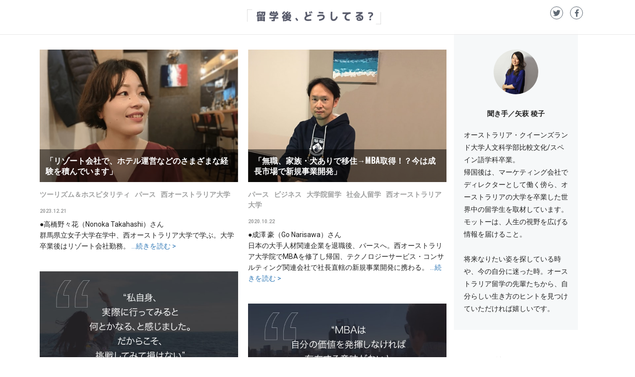

--- FILE ---
content_type: text/html; charset=UTF-8
request_url: https://ryugakugodoushiteru.com/tag/%E8%A5%BF%E3%82%AA%E3%83%BC%E3%82%B9%E3%83%88%E3%83%A9%E3%83%AA%E3%82%A2%E5%A4%A7%E5%AD%A6/
body_size: 10581
content:
<!DOCTYPE html>
<html lang="ja">
    <head>
        <!-- Global site tag (gtag.js) - Google Analytics -->
        <script async src="https://www.googletagmanager.com/gtag/js?id=UA-2732591-33"></script>
        <script>
        window.dataLayer = window.dataLayer || [];
        function gtag(){dataLayer.push(arguments);}
        gtag('js', new Date());

        gtag('config', 'UA-2732591-33');
        </script>
        <meta charset="UTF-8">
        <meta name="viewport" content="width=device-width, initial-scale=1.0, maximum-scale=1.0, user-scalable=no" />
        <link rel="profile" href="http://gmpg.org/xfn/11">
        <link rel="stylesheet" href="https://use.fontawesome.com/releases/v5.6.3/css/all.css">
        <title>西オーストラリア大学 &#8211; 「留学後どうしてる？」オーストラリア卒業生が訪ねた、留学生のその後</title>
        <style type="text/css">
                        body .primary-background,
            body button:hover,
            body button:focus,
            body input[type="button"]:hover,
            body input[type="reset"]:hover,
            body input[type="reset"]:focus,
            body input[type="submit"]:hover,
            body input[type="submit"]:focus,
            body .widget .social-widget-menu ul li,
            body .comments-area .comment-list .reply,
            body .slide-categories a:hover,
            body .slide-categories a:focus,
            body .widget .social-widget-menu ul li:hover a:before,
            body .widget .social-widget-menu ul li:focus a:before,
            body .ham,
            body .ham:before,
            body .ham:after,
            body .btn-load-more {
                background: #33363b;
            }

                        body .secondary-background,
            body .wp-block-quote,
            body button,
            body input[type="button"],
            body input[type="reset"],
            body input[type="submit"],
            body .widget.widget_minimal_grid_tab_posts_widget ul.nav-tabs li.active a,
            body .widget.widget_minimal_grid_tab_posts_widget ul.nav-tabs > li > a:focus,
            body .widget.widget_minimal_grid_tab_posts_widget ul.nav-tabs > li > a:hover,
            body .author-info .author-social > a:hover,
            body .author-info .author-social > a:focus,
            body .widget .social-widget-menu ul li a:before,
            body .widget .social-widget-menu ul li:hover,
            body .widget .social-widget-menu ul li:focus,
            body .moretag,
            body .moretag,
            body .thememattic-search-icon:before,
            body .slide-categories a,
            body .search-button.active .thememattic-search-icon:before,
            body .search-button.active .thememattic-search-icon:after,
            body .btn-load-more:hover,
            body .btn-load-more:focus,
            body .menu-description{
                background: #0085be;
            }

            body.woocommerce #content input.button.alt:hover,
            body.woocommerce #respond input#submit.alt:hover,
            body.woocommerce a.button.alt:hover,
            body.woocommerce button.button.alt:hover,
            body.woocommerce input.button.alt:hover,
            body.woocommerce-page #content input.button.alt:hover,
            body.woocommerce-page #respond input#submit.alt:hover,
            body.woocommerce-page a.button.alt:hover,
            body.woocommerce-page button.button.alt:hover,
            body.woocommerce-page input.button.alt:hover,
            body.woocommerce #content input.button,
            body.woocommerce #respond input#submit,
            body.woocommerce a.button,
            body.woocommerce button.button,
            body.woocommerce input.button,
            body.woocommerce-page #content input.button,
            body.woocommerce-page #respond input#submit,
            body.woocommerce-page a.button,
            body.woocommerce-page button.button,
            body.woocommerce-page input.button,
            body.woocommerce #respond input#submit.alt,
            body.woocommerce a.button.alt,
            body.woocommerce button.button.alt,
            body.woocommerce input.button.alt,
            body.woocommerce .site span.onsale:hover,
            body.woocommerce .site span.onsale:focus,
            body.woocommerce-active .site .widget .onsale:hover,
            body.woocommerce-active .site .widget .onsale:focus{
                background: #0085be;
            }

            body .sticky header:before,
            body a:hover,
            body a:focus,
            body a:active,
            body .main-navigation .menu-wrapper > ul > li.current-menu-item > a,
            body .main-navigation .menu-wrapper > ul > li:hover > a,
            body .main-navigation .menu-wrapper > ul > li:focus > a,
            body .sidr a:hover,
            body .sidr a:focus,
            body .page-numbers.current {
                color: #0085be;
            }

            body .ajax-loader,
            body .thememattic-search-icon:after {
                border-color: #0085be !important;
            }

                        body .section-recommended.section-bg {
                background: #f9e3d2;
            }

                        body .section-recommended.section-bg .home-full-grid-cat-section,
            body .section-recommended.section-bg .home-full-grid-cat-section a {
                color: #333;
            }

                        body,
            body .primary-font,
            body .site .site-title,
            body .section-title{
                font-family: Roboto !important;
            }

                        body .main-navigation #primary-menu li a,
            body h1, body h2, body h3, body h4, body h5, body h6,
            body .secondary-font,
            body .prime-excerpt,
            body blockquote,
            body.single .entry-content:before, .page .entry-content:before {
                font-family: Oswald !important;
            }

                        body .site-title {
                font-size: 34px !important;
            }

                        body, body button, body input, body select, body textarea, body p {
                font-size: 14px !important;
            }

                        body h1 {
                font-size: 26px;
            }

                        body h2,
            h2.entry-title {
                font-size: 16px;
            }

            body.woocommerce ul.products li.product .woocommerce-loop-category__title,
            body.woocommerce ul.products li.product .woocommerce-loop-product__title,
            body.woocommerce ul.products li.product h3{
                font-size: 16px;
            }
                        body h3 {
                font-size: 16px;
            }

                        body h4 {
                font-size: 16px;
            }

                        body h5 {
                font-size: 16px;
            }

                        body .masonry-grid.masonry-col article .entry-content,
            body .masonry-grid.masonry-col article .entry-content p {
                font-size: 14px !important;
            }

                        body .footer-widget-area {
                background: #f6f8f9;
            }

                        body .footer-widget-area,
            body .site-footer .widget-title,
            body .site-footer,
            body .site-footer a,
            body .site-footer a:visited {
                color: #000;
            }

                    </style>
        <link rel='dns-prefetch' href='//fonts.googleapis.com' />
<link rel='dns-prefetch' href='//s.w.org' />
<link rel="alternate" type="application/rss+xml" title="「留学後どうしてる？」オーストラリア卒業生が訪ねた、留学生のその後 &raquo; フィード" href="https://ryugakugodoushiteru.com/feed/" />
<link rel="alternate" type="application/rss+xml" title="「留学後どうしてる？」オーストラリア卒業生が訪ねた、留学生のその後 &raquo; コメントフィード" href="https://ryugakugodoushiteru.com/comments/feed/" />
<link rel="alternate" type="application/rss+xml" title="「留学後どうしてる？」オーストラリア卒業生が訪ねた、留学生のその後 &raquo; 西オーストラリア大学 タグのフィード" href="https://ryugakugodoushiteru.com/tag/%e8%a5%bf%e3%82%aa%e3%83%bc%e3%82%b9%e3%83%88%e3%83%a9%e3%83%aa%e3%82%a2%e5%a4%a7%e5%ad%a6/feed/" />
		<script type="text/javascript">
			window._wpemojiSettings = {"baseUrl":"https:\/\/s.w.org\/images\/core\/emoji\/12.0.0-1\/72x72\/","ext":".png","svgUrl":"https:\/\/s.w.org\/images\/core\/emoji\/12.0.0-1\/svg\/","svgExt":".svg","source":{"concatemoji":"https:\/\/ryugakugodoushiteru.com\/wp-includes\/js\/wp-emoji-release.min.js?ver=5.4.1"}};
			/*! This file is auto-generated */
			!function(e,a,t){var r,n,o,i,p=a.createElement("canvas"),s=p.getContext&&p.getContext("2d");function c(e,t){var a=String.fromCharCode;s.clearRect(0,0,p.width,p.height),s.fillText(a.apply(this,e),0,0);var r=p.toDataURL();return s.clearRect(0,0,p.width,p.height),s.fillText(a.apply(this,t),0,0),r===p.toDataURL()}function l(e){if(!s||!s.fillText)return!1;switch(s.textBaseline="top",s.font="600 32px Arial",e){case"flag":return!c([127987,65039,8205,9895,65039],[127987,65039,8203,9895,65039])&&(!c([55356,56826,55356,56819],[55356,56826,8203,55356,56819])&&!c([55356,57332,56128,56423,56128,56418,56128,56421,56128,56430,56128,56423,56128,56447],[55356,57332,8203,56128,56423,8203,56128,56418,8203,56128,56421,8203,56128,56430,8203,56128,56423,8203,56128,56447]));case"emoji":return!c([55357,56424,55356,57342,8205,55358,56605,8205,55357,56424,55356,57340],[55357,56424,55356,57342,8203,55358,56605,8203,55357,56424,55356,57340])}return!1}function d(e){var t=a.createElement("script");t.src=e,t.defer=t.type="text/javascript",a.getElementsByTagName("head")[0].appendChild(t)}for(i=Array("flag","emoji"),t.supports={everything:!0,everythingExceptFlag:!0},o=0;o<i.length;o++)t.supports[i[o]]=l(i[o]),t.supports.everything=t.supports.everything&&t.supports[i[o]],"flag"!==i[o]&&(t.supports.everythingExceptFlag=t.supports.everythingExceptFlag&&t.supports[i[o]]);t.supports.everythingExceptFlag=t.supports.everythingExceptFlag&&!t.supports.flag,t.DOMReady=!1,t.readyCallback=function(){t.DOMReady=!0},t.supports.everything||(n=function(){t.readyCallback()},a.addEventListener?(a.addEventListener("DOMContentLoaded",n,!1),e.addEventListener("load",n,!1)):(e.attachEvent("onload",n),a.attachEvent("onreadystatechange",function(){"complete"===a.readyState&&t.readyCallback()})),(r=t.source||{}).concatemoji?d(r.concatemoji):r.wpemoji&&r.twemoji&&(d(r.twemoji),d(r.wpemoji)))}(window,document,window._wpemojiSettings);
		</script>
		<style type="text/css">
img.wp-smiley,
img.emoji {
	display: inline !important;
	border: none !important;
	box-shadow: none !important;
	height: 1em !important;
	width: 1em !important;
	margin: 0 .07em !important;
	vertical-align: -0.1em !important;
	background: none !important;
	padding: 0 !important;
}
</style>
	<link rel='stylesheet' id='wp-block-library-css'  href='https://ryugakugodoushiteru.com/wp-includes/css/dist/block-library/style.min.css?ver=5.4.1' type='text/css' media='all' />
<link rel='stylesheet' id='contact-form-7-css'  href='https://ryugakugodoushiteru.com/wp-content/plugins/contact-form-7/includes/css/styles.css?ver=5.1.7' type='text/css' media='all' />
<link rel='stylesheet' id='wp-postratings-css'  href='https://ryugakugodoushiteru.com/wp-content/plugins/wp-postratings/css/postratings-css.css?ver=1.87' type='text/css' media='all' />
<link rel='stylesheet' id='parent-style-css'  href='https://ryugakugodoushiteru.com/wp-content/themes/minimal-grid/style.css?ver=5.4.1' type='text/css' media='all' />
<link rel='stylesheet' id='child-style-css'  href='https://ryugakugodoushiteru.com/wp-content/themes/minimal-grid-child/style.css?ver=200820163503' type='text/css' media='all' />
<link rel='stylesheet' id='ionicons-css'  href='https://ryugakugodoushiteru.com/wp-content/themes/minimal-grid/assets/lib/ionicons/css/ionicons.min.css?ver=5.4.1' type='text/css' media='all' />
<link rel='stylesheet' id='bootstrap-css'  href='https://ryugakugodoushiteru.com/wp-content/themes/minimal-grid/assets/lib/bootstrap/css/bootstrap.min.css?ver=5.4.1' type='text/css' media='all' />
<link rel='stylesheet' id='magnific-popup-css'  href='https://ryugakugodoushiteru.com/wp-content/themes/minimal-grid/assets/lib/magnific-popup/magnific-popup.css?ver=5.4.1' type='text/css' media='all' />
<link rel='stylesheet' id='slick-css'  href='https://ryugakugodoushiteru.com/wp-content/themes/minimal-grid/assets/lib/slick/css/slick.min.css?ver=5.4.1' type='text/css' media='all' />
<link rel='stylesheet' id='mediaelement-css'  href='https://ryugakugodoushiteru.com/wp-includes/js/mediaelement/mediaelementplayer-legacy.min.css?ver=4.2.13-9993131' type='text/css' media='all' />
<link rel='stylesheet' id='wp-mediaelement-css'  href='https://ryugakugodoushiteru.com/wp-includes/js/mediaelement/wp-mediaelement.min.css?ver=5.4.1' type='text/css' media='all' />
<link rel='stylesheet' id='minimal-grid-style-css'  href='https://ryugakugodoushiteru.com/wp-content/themes/minimal-grid-child/style.css?ver=5.4.1' type='text/css' media='all' />
<link rel='stylesheet' id='minimal-grid-google-fonts-css'  href='https://fonts.googleapis.com/css?family=Roboto:300,300i,400,400i,500,700|Oswald:400,300,700' type='text/css' media='all' />
<script type='text/javascript' src='https://ryugakugodoushiteru.com/wp-includes/js/jquery/jquery.js?ver=1.12.4-wp'></script>
<script type='text/javascript' src='https://ryugakugodoushiteru.com/wp-includes/js/jquery/jquery-migrate.min.js?ver=1.4.1'></script>
<link rel='https://api.w.org/' href='https://ryugakugodoushiteru.com/wp-json/' />
<link rel="EditURI" type="application/rsd+xml" title="RSD" href="https://ryugakugodoushiteru.com/xmlrpc.php?rsd" />
<link rel="wlwmanifest" type="application/wlwmanifest+xml" href="https://ryugakugodoushiteru.com/wp-includes/wlwmanifest.xml" /> 
<meta name="generator" content="WordPress 5.4.1" />
    </head>
<body class="archive tag tag-51 extended-menu hfeed thememattic-full-layout right-sidebar">

    <style>
    .header-bar {
    }
    </style>



    <aside id="thememattic-aside" class="aside-panel">
        <div class="menu-mobile">
            <div class="trigger-nav">
                <div class="trigger-icon nav-toogle menu-mobile-toogle">
                    <a class="trigger-icon" href="javascript:void(0)">
                        <span class="icon-bar top"></span>
                        <span class="icon-bar middle"></span>
                        <span class="icon-bar bottom"></span>
                    </a>
                </div>
            </div>
            <div class="trigger-nav-right">
                <ul class="nav-right-options">
                    <li>
                        <span class="icon-search">
                            <i class="thememattic-icon ion-ios-search"></i>
                        </span>
                    </li>
                    <li>
                        <a class="site-logo site-logo-mobile" href="https://ryugakugodoushiteru.com">
                            <i class="thememattic-icon ion-ios-home-outline"></i>
                        </a>
                    </li>
                </ul>
            </div>
        </div>
        <div class="header-bar header-trans">
            <div class="header-bar-inner" >
                <div class="site-branding">
                        <h1 class="site-title">
                            <a href="https://ryugakugodoushiteru.com/" rel="home">「留学後どうしてる？」オーストラリア卒業生が訪ねた、留学生のその後</a>
                        </h1>
                    <a class="fab fa-twitter header-social-icon" target="_blank" href="http://twitter.com/intent/tweet?text=「留学後どうしてる？」オーストラリア卒業生が訪ねた、留学生のその後&amp;url=https://ryugakugodoushiteru.com">&nbsp;</a><a class="fab fa-facebook-f header-social-icon" target="_blank" href="http://www.facebook.com/sharer.php?u=https://ryugakugodoushiteru.com">&nbsp;</a>
                </div>
            </div>
        </div>

    <div id="page" class="site page-pc">
    <div id="content" class="site-content ">
        
        <div class="content-inner-wrapper">
	<div id="primary" class="content-area">
		<main id="main" class="site-main">
                <div class="masonry-grid masonry-col"><article id="post-1217" class="post-1217 post type-post status-publish format-standard hentry category-1 tag-53 tag-50 tag-51">
        <div class="tm-archive-wrapper">
            <div class="tm-archive-wrapper">
        <a class="post-thumb" href="https://ryugakugodoushiteru.com/042-nonoka/"><h2 class="entry-title">「リゾート会社で、ホテル運営などのさまざまな経験を積んでいます」</h2><img class="featured-image" src="https://ryugakugodoushiteru.com/wp-content/plugins/gcon-photo//img_cache/600,400,80458af8891b01e6d85ccbc068464b1c.jpg"></a><span class="thumb-tags"><a href="https://ryugakugodoushiteru.com/tag/%e3%83%84%e3%83%bc%e3%83%aa%e3%82%ba%e3%83%a0%ef%bc%86%e3%83%9b%e3%82%b9%e3%83%94%e3%82%bf%e3%83%aa%e3%83%86%e3%82%a3/" rel="tag">ツーリズム＆ホスピタリティ</a><a href="https://ryugakugodoushiteru.com/tag/%e3%83%91%e3%83%bc%e3%82%b9/" rel="tag">パース</a><a href="https://ryugakugodoushiteru.com/tag/%e8%a5%bf%e3%82%aa%e3%83%bc%e3%82%b9%e3%83%88%e3%83%a9%e3%83%aa%e3%82%a2%e5%a4%a7%e5%ad%a6/" rel="tag">西オーストラリア大学</a></span><span class="thumb-date">2023.12.21</span><p>●高橋野々花（Nonoka Takahashi）さん<br />
群馬県立女子大学在学中、西オーストラリア大学で学ぶ。大学卒業後はリゾート会社勤務。<a class='link_excerpt' href='https://ryugakugodoushiteru.com/042-nonoka/'> …続きを読む ></a></p><a class="nice-thumb" href="https://ryugakugodoushiteru.com/042-nonoka/"><img class="featured-image" src="https://ryugakugodoushiteru.com/wp-content/plugins/gcon-photo//img_cache/600,400,d7e7c244c38a860e1b43a4ccc53b493b.jpg"></a>        </div>
            </div>
</article><article id="post-688" class="post-688 post type-post status-publish format-standard hentry category-1 tag-50 tag-3 tag-33 tag-17 tag-51">
        <div class="tm-archive-wrapper">
            <div class="tm-archive-wrapper">
        <a class="post-thumb" href="https://ryugakugodoushiteru.com/016-go/"><h2 class="entry-title">「無職、家族・犬ありで移住→MBA取得！？今は成長市場で新規事業開発」</h2><img class="featured-image" src="https://ryugakugodoushiteru.com/wp-content/plugins/gcon-photo//img_cache/599,400,f5319cd32bf55120e189d84cb5f6df68.jpg"></a><span class="thumb-tags"><a href="https://ryugakugodoushiteru.com/tag/%e3%83%91%e3%83%bc%e3%82%b9/" rel="tag">パース</a><a href="https://ryugakugodoushiteru.com/tag/%e3%83%93%e3%82%b8%e3%83%8d%e3%82%b9/" rel="tag">ビジネス</a><a href="https://ryugakugodoushiteru.com/tag/%e5%a4%a7%e5%ad%a6%e9%99%a2%e7%95%99%e5%ad%a6/" rel="tag">大学院留学</a><a href="https://ryugakugodoushiteru.com/tag/%e7%a4%be%e4%bc%9a%e4%ba%ba%e7%95%99%e5%ad%a6/" rel="tag">社会人留学</a><a href="https://ryugakugodoushiteru.com/tag/%e8%a5%bf%e3%82%aa%e3%83%bc%e3%82%b9%e3%83%88%e3%83%a9%e3%83%aa%e3%82%a2%e5%a4%a7%e5%ad%a6/" rel="tag">西オーストラリア大学</a></span><span class="thumb-date">2020.10.22</span><p>●成澤 豪（Go Narisawa）さん<br />
日本の大手人材関連企業を退職後、パースへ。西オーストラリア大学院でMBAを修了し帰国、テクノロジーサービス・コンサルティング関連会社で社長直轄の新規事業開発に携わる。<a class='link_excerpt' href='https://ryugakugodoushiteru.com/016-go/'> …続きを読む ></a></p><a class="nice-thumb" href="https://ryugakugodoushiteru.com/016-go/"><img class="featured-image" src="https://ryugakugodoushiteru.com/wp-content/plugins/gcon-photo//img_cache/600,400,5c01faef08d0b1986f761bf6df6aa21a.jpg"></a>        </div>
            </div>
</article></div>		</main><!-- #main -->
	</div><!-- #primary -->

<aside id="secondary" class="_widget-area">
    <div class="theiaStickySidebar">
		<div class="sidebar-bg">
			<div id="custom_html-2" class="widget_text widget widget_custom_html"><div class="textwidget custom-html-widget"><div class="author_widget">
<img alt="矢萩 稜子" class="photo_circle" src="/wp-content/uploads/2020/03/Ryoko720.jpg">
<h2>聞き手／矢萩 稜子</h2>
<br>
オーストラリア・クイーンズランド大学人文科学部比較文化/スペイン語学科卒業。<br>
帰国後は、マーケティング会社でディレクターとして働く傍ら、オーストラリアの大学を卒業した世界中の留学生を取材しています。<br>
モットーは、人生の視野を広げる情報を届けること。<br>
<br>
将来なりたい姿を探している時や、今の自分に迷った時。オーストラリア留学の先輩たちから、自分らしい生き方のヒントを見つけていただければ嬉しいです。</div></div></div><div id="gcon_popular_posts-2" class="widget widget-popular-posts"><h2 class="widget-title">よく読まれています</h2><ul class="widget-popular-posts__list">          
          <li>
            <article class="clearfix">

              <!-- Post thumb -->
                <div class="widget-popular-posts__img-holder">
                  <a href="https://ryugakugodoushiteru.com/002-kanae/">
                  <img class="featured-image" src="https://ryugakugodoushiteru.com/wp-content/plugins/gcon-photo//img_cache/599,400,4dc835f3efc9c9c9d920d347cedb26a0.jpg">                  </a>
                </div>

              <div class="widget-popular-posts__entry">                
                <h3 class="widget-popular-posts__entry-title"><a href="https://ryugakugodoushiteru.com/002-kanae/">「日本の魅力を海外へ！国際マーケティングで観光を盛り上げています」</a></h3>                <ul class="entry-meta">
                </ul>
              </div>
            </article>
          </li>

                    
          <li>
            <article class="clearfix">

              <!-- Post thumb -->
                <div class="widget-popular-posts__img-holder">
                  <a href="https://ryugakugodoushiteru.com/000-ryoko/">
                  <img class="featured-image" src="https://ryugakugodoushiteru.com/wp-content/plugins/gcon-photo//img_cache/600,399,9edb49e9cd340586374d34bbfd3705ba.jpg">                  </a>
                </div>

              <div class="widget-popular-posts__entry">                
                <h3 class="widget-popular-posts__entry-title"><a href="https://ryugakugodoushiteru.com/000-ryoko/">「WEBディレクターをしながら世界の元留学生たちをインタビュー中です」</a></h3>                <ul class="entry-meta">
                </ul>
              </div>
            </article>
          </li>

                    
          <li>
            <article class="clearfix">

              <!-- Post thumb -->
                <div class="widget-popular-posts__img-holder">
                  <a href="https://ryugakugodoushiteru.com/yasukuni-005/">
                  <img class="featured-image" src="https://ryugakugodoushiteru.com/wp-content/plugins/gcon-photo//img_cache/600,399,08dccc67635f09fd181f1432a821d2bd.jpg">                  </a>
                </div>

              <div class="widget-popular-posts__entry">                
                <h3 class="widget-popular-posts__entry-title"><a href="https://ryugakugodoushiteru.com/yasukuni-005/">「スポーツ庁で、日本のスポーツ産業の活性化に貢献しています」</a></h3>                <ul class="entry-meta">
                </ul>
              </div>
            </article>
          </li>

                    
          <li>
            <article class="clearfix">

              <!-- Post thumb -->
                <div class="widget-popular-posts__img-holder">
                  <a href="https://ryugakugodoushiteru.com/008-mayu/">
                  <img class="featured-image" src="https://ryugakugodoushiteru.com/wp-content/plugins/gcon-photo//img_cache/599,400,78980ac39690f1a30ad30dcd26f7d404.jpg">                  </a>
                </div>

              <div class="widget-popular-posts__entry">                
                <h3 class="widget-popular-posts__entry-title"><a href="https://ryugakugodoushiteru.com/008-mayu/">「中学・高校の教師として、日本の英語教育の変革を支えています」</a></h3>                <ul class="entry-meta">
                </ul>
              </div>
            </article>
          </li>

                    
          <li>
            <article class="clearfix">

              <!-- Post thumb -->
                <div class="widget-popular-posts__img-holder">
                  <a href="https://ryugakugodoushiteru.com/004-naoki/">
                  <img class="featured-image" src="https://ryugakugodoushiteru.com/wp-content/plugins/gcon-photo//img_cache/600,399,46c865bfbc00a2833a4d8bcc1886e84e.jpg">                  </a>
                </div>

              <div class="widget-popular-posts__entry">                
                <h3 class="widget-popular-posts__entry-title"><a href="https://ryugakugodoushiteru.com/004-naoki/">「外資コンサル→リクルートを経て、マネジメント職で奮闘しています」</a></h3>                <ul class="entry-meta">
                </ul>
              </div>
            </article>
          </li>

                    
          <li>
            <article class="clearfix">

              <!-- Post thumb -->
                <div class="widget-popular-posts__img-holder">
                  <a href="https://ryugakugodoushiteru.com/001-masaya/">
                  <img class="featured-image" src="https://ryugakugodoushiteru.com/wp-content/plugins/gcon-photo//img_cache/599,400,63c4df3de0d811d3278b9b3e137258aa.jpg">                  </a>
                </div>

              <div class="widget-popular-posts__entry">                
                <h3 class="widget-popular-posts__entry-title"><a href="https://ryugakugodoushiteru.com/001-masaya/">「グローバル人材→ベンチャー役員候補に！最高に人生楽しんでいます」</a></h3>                <ul class="entry-meta">
                </ul>
              </div>
            </article>
          </li>

          </ul><div id="tag_cloud-2" class="widget widget_tag_cloud"><h2 class="widget-title">タグ</h2><div class="tagcloud"><a href="https://ryugakugodoushiteru.com/tag/rmit%e5%a4%a7%e5%ad%a6/" class="tag-cloud-link tag-link-8 tag-link-position-1" style="font-size: 11.818181818182pt;" aria-label="RMIT大学 (3個の項目)">RMIT大学</a>
<a href="https://ryugakugodoushiteru.com/tag/%e3%82%a2%e3%83%87%e3%83%ac%e3%83%bc%e3%83%89/" class="tag-cloud-link tag-link-45 tag-link-position-2" style="font-size: 11.818181818182pt;" aria-label="アデレード (3個の項目)">アデレード</a>
<a href="https://ryugakugodoushiteru.com/tag/%e3%82%a8%e3%83%87%e3%82%a3%e3%82%b9%e3%82%b3%e3%83%bc%e3%83%af%e3%83%b3%e5%a4%a7%e5%ad%a6/" class="tag-cloud-link tag-link-63 tag-link-position-3" style="font-size: 8pt;" aria-label="エディスコーワン大学 (1個の項目)">エディスコーワン大学</a>
<a href="https://ryugakugodoushiteru.com/tag/%e3%82%a8%e3%83%b3%e3%82%b8%e3%83%8b%e3%82%a2/" class="tag-cloud-link tag-link-62 tag-link-position-4" style="font-size: 8pt;" aria-label="エンジニア (1個の項目)">エンジニア</a>
<a href="https://ryugakugodoushiteru.com/tag/%e3%82%af%e3%82%a4%e3%83%bc%e3%83%b3%e3%82%ba%e3%83%a9%e3%83%b3%e3%83%89%e5%a4%a7%e5%ad%a6/" class="tag-cloud-link tag-link-18 tag-link-position-5" style="font-size: 17.927272727273pt;" aria-label="クイーンズランド大学 (11個の項目)">クイーンズランド大学</a>
<a href="https://ryugakugodoushiteru.com/tag/%e3%82%af%e3%82%a4%e3%83%bc%e3%83%b3%e3%82%ba%e3%83%a9%e3%83%b3%e3%83%89%e5%b7%a5%e7%a7%91%e5%a4%a7%e5%ad%a6/" class="tag-cloud-link tag-link-4 tag-link-position-6" style="font-size: 11.818181818182pt;" aria-label="クイーンズランド工科大学 (3個の項目)">クイーンズランド工科大学</a>
<a href="https://ryugakugodoushiteru.com/tag/%e3%82%b0%e3%83%aa%e3%83%95%e3%82%a3%e3%82%b9%e5%a4%a7%e5%ad%a6/" class="tag-cloud-link tag-link-37 tag-link-position-7" style="font-size: 16.272727272727pt;" aria-label="グリフィス大学 (8個の項目)">グリフィス大学</a>
<a href="https://ryugakugodoushiteru.com/tag/%e3%82%b4%e3%83%bc%e3%83%ab%e3%83%89%e3%82%b3%e3%83%bc%e3%82%b9%e3%83%88/" class="tag-cloud-link tag-link-39 tag-link-position-8" style="font-size: 14.109090909091pt;" aria-label="ゴールドコースト (5個の項目)">ゴールドコースト</a>
<a href="https://ryugakugodoushiteru.com/tag/%e3%82%b5%e3%83%b3%e3%82%b7%e3%83%a3%e3%82%a4%e3%83%b3%e3%82%b3%e3%83%bc%e3%82%b9%e3%83%88/" class="tag-cloud-link tag-link-64 tag-link-position-9" style="font-size: 8pt;" aria-label="サンシャインコースト (1個の項目)">サンシャインコースト</a>
<a href="https://ryugakugodoushiteru.com/tag/%e3%82%b5%e3%83%b3%e3%82%b7%e3%83%a3%e3%82%a4%e3%83%b3%e3%82%b3%e3%83%bc%e3%82%b9%e3%83%88%e5%a4%a7%e5%ad%a6/" class="tag-cloud-link tag-link-65 tag-link-position-10" style="font-size: 8pt;" aria-label="サンシャインコースト大学 (1個の項目)">サンシャインコースト大学</a>
<a href="https://ryugakugodoushiteru.com/tag/%e3%82%b7%e3%83%89%e3%83%8b%e3%83%bc/" class="tag-cloud-link tag-link-22 tag-link-position-11" style="font-size: 13.090909090909pt;" aria-label="シドニー (4個の項目)">シドニー</a>
<a href="https://ryugakugodoushiteru.com/tag/%e3%82%b9%e3%83%9d%e3%83%bc%e3%83%84/" class="tag-cloud-link tag-link-38 tag-link-position-12" style="font-size: 8pt;" aria-label="スポーツ (1個の項目)">スポーツ</a>
<a href="https://ryugakugodoushiteru.com/tag/%e3%82%bf%e3%82%b9%e3%83%9e%e3%83%8b%e3%82%a2/" class="tag-cloud-link tag-link-54 tag-link-position-13" style="font-size: 8pt;" aria-label="タスマニア (1個の項目)">タスマニア</a>
<a href="https://ryugakugodoushiteru.com/tag/%e3%82%bf%e3%82%b9%e3%83%9e%e3%83%8b%e3%82%a2%e5%a4%a7%e5%ad%a6/" class="tag-cloud-link tag-link-55 tag-link-position-14" style="font-size: 8pt;" aria-label="タスマニア大学 (1個の項目)">タスマニア大学</a>
<a href="https://ryugakugodoushiteru.com/tag/%e3%83%84%e3%83%bc%e3%83%aa%e3%82%ba%e3%83%a0%ef%bc%86%e3%83%9b%e3%82%b9%e3%83%94%e3%82%bf%e3%83%aa%e3%83%86%e3%82%a3/" class="tag-cloud-link tag-link-53 tag-link-position-15" style="font-size: 17.418181818182pt;" aria-label="ツーリズム＆ホスピタリティ (10個の項目)">ツーリズム＆ホスピタリティ</a>
<a href="https://ryugakugodoushiteru.com/tag/%e3%83%87%e3%82%a3%e3%83%97%e3%83%ad%e3%83%9e/" class="tag-cloud-link tag-link-36 tag-link-position-16" style="font-size: 19.454545454545pt;" aria-label="ディプロマ (15個の項目)">ディプロマ</a>
<a href="https://ryugakugodoushiteru.com/tag/%e3%83%87%e3%82%a3%e3%83%bc%e3%82%ad%e3%83%b3%e5%a4%a7%e5%ad%a6/" class="tag-cloud-link tag-link-47 tag-link-position-17" style="font-size: 10.290909090909pt;" aria-label="ディーキン大学 (2個の項目)">ディーキン大学</a>
<a href="https://ryugakugodoushiteru.com/tag/%e3%83%91%e3%83%bc%e3%82%b9/" class="tag-cloud-link tag-link-50 tag-link-position-18" style="font-size: 13.090909090909pt;" aria-label="パース (4個の項目)">パース</a>
<a href="https://ryugakugodoushiteru.com/tag/%e3%83%93%e3%82%b8%e3%83%8d%e3%82%b9/" class="tag-cloud-link tag-link-3 tag-link-position-19" style="font-size: 19.2pt;" aria-label="ビジネス (14個の項目)">ビジネス</a>
<a href="https://ryugakugodoushiteru.com/tag/%e3%83%95%e3%82%a1%e3%82%a6%e3%83%b3%e3%83%87%e3%83%bc%e3%82%b7%e3%83%a7%e3%83%b3%e3%82%b3%e3%83%bc%e3%82%b9/" class="tag-cloud-link tag-link-28 tag-link-position-20" style="font-size: 15.636363636364pt;" aria-label="ファウンデーションコース (7個の項目)">ファウンデーションコース</a>
<a href="https://ryugakugodoushiteru.com/tag/%e3%83%96%e3%83%aa%e3%82%b9%e3%83%99%e3%83%b3/" class="tag-cloud-link tag-link-2 tag-link-position-21" style="font-size: 19.836363636364pt;" aria-label="ブリスベン (16個の項目)">ブリスベン</a>
<a href="https://ryugakugodoushiteru.com/tag/%e3%83%9e%e3%83%83%e3%82%b3%e3%83%bc%e3%83%aa%e3%83%bc%e5%a4%a7%e5%ad%a6/" class="tag-cloud-link tag-link-23 tag-link-position-22" style="font-size: 11.818181818182pt;" aria-label="マッコーリー大学 (3個の項目)">マッコーリー大学</a>
<a href="https://ryugakugodoushiteru.com/tag/%e3%83%a1%e3%83%87%e3%82%a3%e3%82%a2%e3%83%bb%e3%83%9e%e3%83%bc%e3%82%b1%e3%83%86%e3%82%a3%e3%83%b3%e3%82%b0/" class="tag-cloud-link tag-link-58 tag-link-position-23" style="font-size: 17.418181818182pt;" aria-label="メディア・マーケティング (10個の項目)">メディア・マーケティング</a>
<a href="https://ryugakugodoushiteru.com/tag/%e3%83%a1%e3%83%ab%e3%83%9c%e3%83%ab%e3%83%b3/" class="tag-cloud-link tag-link-7 tag-link-position-24" style="font-size: 17.418181818182pt;" aria-label="メルボルン (10個の項目)">メルボルン</a>
<a href="https://ryugakugodoushiteru.com/tag/%e3%83%a1%e3%83%ab%e3%83%9c%e3%83%ab%e3%83%b3%e5%a4%a7%e5%ad%a6/" class="tag-cloud-link tag-link-48 tag-link-position-25" style="font-size: 10.290909090909pt;" aria-label="メルボルン大学 (2個の項目)">メルボルン大学</a>
<a href="https://ryugakugodoushiteru.com/tag/%e3%83%a2%e3%83%8a%e3%83%83%e3%82%b7%e3%83%a5%e5%a4%a7%e5%ad%a6/" class="tag-cloud-link tag-link-41 tag-link-position-26" style="font-size: 8pt;" aria-label="モナッシュ大学 (1個の項目)">モナッシュ大学</a>
<a href="https://ryugakugodoushiteru.com/tag/%e3%83%a9%e3%83%bb%e3%83%88%e3%83%ad%e3%83%bc%e3%83%96%e5%a4%a7%e5%ad%a6/" class="tag-cloud-link tag-link-13 tag-link-position-27" style="font-size: 8pt;" aria-label="ラ・トローブ大学 (1個の項目)">ラ・トローブ大学</a>
<a href="https://ryugakugodoushiteru.com/tag/%e5%8c%bb%e7%99%82%e3%83%bb%e7%a6%8f%e7%a5%89/" class="tag-cloud-link tag-link-66 tag-link-position-28" style="font-size: 8pt;" aria-label="医療・福祉 (1個の項目)">医療・福祉</a>
<a href="https://ryugakugodoushiteru.com/tag/%e5%8d%97%e3%82%aa%e3%83%bc%e3%82%b9%e3%83%88%e3%83%a9%e3%83%aa%e3%82%a2%e5%a4%a7%e5%ad%a6/" class="tag-cloud-link tag-link-46 tag-link-position-29" style="font-size: 11.818181818182pt;" aria-label="南オーストラリア大学 (3個の項目)">南オーストラリア大学</a>
<a href="https://ryugakugodoushiteru.com/tag/%e5%9b%bd%e9%9a%9b%e9%96%a2%e4%bf%82%e5%ad%a6/" class="tag-cloud-link tag-link-40 tag-link-position-30" style="font-size: 13.090909090909pt;" aria-label="国際関係学 (4個の項目)">国際関係学</a>
<a href="https://ryugakugodoushiteru.com/tag/%e5%9c%9f%e6%9c%a8%e3%83%bb%e5%bb%ba%e7%af%89/" class="tag-cloud-link tag-link-61 tag-link-position-31" style="font-size: 10.290909090909pt;" aria-label="土木・建築 (2個の項目)">土木・建築</a>
<a href="https://ryugakugodoushiteru.com/tag/%e5%a4%96%e8%b3%87%e7%b3%bb/" class="tag-cloud-link tag-link-35 tag-link-position-32" style="font-size: 17.927272727273pt;" aria-label="外資系 (11個の項目)">外資系</a>
<a href="https://ryugakugodoushiteru.com/tag/%e5%a4%a7%e5%ad%a6%e7%95%99%e5%ad%a6/" class="tag-cloud-link tag-link-30 tag-link-position-33" style="font-size: 22pt;" aria-label="大学留学 (24個の項目)">大学留学</a>
<a href="https://ryugakugodoushiteru.com/tag/%e5%a4%a7%e5%ad%a6%e9%99%a2%e7%95%99%e5%ad%a6/" class="tag-cloud-link tag-link-33 tag-link-position-34" style="font-size: 20.472727272727pt;" aria-label="大学院留学 (18個の項目)">大学院留学</a>
<a href="https://ryugakugodoushiteru.com/tag/%e6%95%99%e8%82%b2%e3%83%bb%e7%a0%94%e7%a9%b6/" class="tag-cloud-link tag-link-57 tag-link-position-35" style="font-size: 16.909090909091pt;" aria-label="教育・研究 (9個の項目)">教育・研究</a>
<a href="https://ryugakugodoushiteru.com/tag/%e6%b5%b7%e5%a4%96%e5%b0%b1%e8%81%b7/" class="tag-cloud-link tag-link-43 tag-link-position-36" style="font-size: 19.2pt;" aria-label="海外就職 (14個の項目)">海外就職</a>
<a href="https://ryugakugodoushiteru.com/tag/%e7%a4%be%e4%bc%9a%e4%ba%ba%e7%95%99%e5%ad%a6/" class="tag-cloud-link tag-link-17 tag-link-position-37" style="font-size: 17.418181818182pt;" aria-label="社会人留学 (10個の項目)">社会人留学</a>
<a href="https://ryugakugodoushiteru.com/tag/%e8%a5%bf%e3%82%aa%e3%83%bc%e3%82%b9%e3%83%88%e3%83%a9%e3%83%aa%e3%82%a2%e5%a4%a7%e5%ad%a6/" class="tag-cloud-link tag-link-51 tag-link-position-38" style="font-size: 10.290909090909pt;" aria-label="西オーストラリア大学 (2個の項目)">西オーストラリア大学</a>
<a href="https://ryugakugodoushiteru.com/tag/%e8%b5%b7%e6%a5%ad/" class="tag-cloud-link tag-link-44 tag-link-position-39" style="font-size: 15pt;" aria-label="起業 (6個の項目)">起業</a>
<a href="https://ryugakugodoushiteru.com/tag/%e9%80%9a%e8%a8%b3%e3%83%bb%e7%bf%bb%e8%a8%b3/" class="tag-cloud-link tag-link-11 tag-link-position-40" style="font-size: 8pt;" aria-label="通訳・翻訳 (1個の項目)">通訳・翻訳</a></div>
</div><div id="search-2" class="widget widget_search"><form role="search" method="get" class="search-form" action="https://ryugakugodoushiteru.com/">
				<label>
					<span class="screen-reader-text">検索:</span>
					<input type="search" class="search-field" placeholder="検索 &hellip;" value="" name="s" />
				</label>
				<input type="submit" class="search-submit" value="検索" />
			</form></div>		</div>
	</div>
</aside><!-- #secondary -->
</div>
</div>
<footer id="colophon" role="contentinfo">
<div id="footer">
	<div class="container footer_upper">
		<div class="gcsgp_logo"><a href="https://www.gcsgp.com/" target="_blank"><img src="https://ryugakugodoushiteru.com/wp-content/themes/minimal-grid-child/images/logo_footer.svg"></a></div>
		<div class="icons_social">
		<div class="icon_social icon_facebook"><a href="http://www.facebook.com/sharer.php?u=https://ryugakugodoushiteru.com" target="_blank"><img src="https://ryugakugodoushiteru.com/wp-content/themes/minimal-grid-child/images/icon_facebook.svg"></a></div>
		<div class="icon_social icon_twitter"><a href="http://twitter.com/intent/tweet?text=「留学後どうしてる？」オーストラリア卒業生が訪ねた、留学生のその後&amp;url=https://ryugakugodoushiteru.com" target="_blank"><img src="https://ryugakugodoushiteru.com/wp-content/themes/minimal-grid-child/images/icon_twitter.svg"></a></div>
		<div class="icon_social icon_instagram"><a href="https://www.instagram.com/aus_ryugaku/" target="_blank"><img src="https://ryugakugodoushiteru.com/wp-content/themes/minimal-grid-child/images/icon_instagram.svg"></a></div>
		<div class="icon_social icon_youtube"><a href="https://www.youtube.com/user/ausryugaku?feature=watch" target="_blank"><img src="https://ryugakugodoushiteru.com/wp-content/themes/minimal-grid-child/images/icon_youtube.svg"></a></div>
		</div>
	</div>
	<div class="container footer_lower">
		<div class="footer_container footer_inquiry">
        <div class="menu-footer-menu-container"><ul id="menu-footer-menu" class="menu"><li id="menu-item-88" class="menu-item menu-item-type-post_type menu-item-object-page menu-item-88"><a href="https://ryugakugodoushiteru.com/background/">このサイトを作ったきっかけ<span class="">></span></a></li>
</ul></div>		</div>
	</div>
	<div class="container" id="copyright">©2001-2026 GCS Group Australia Pty Ltd. All rights reserved.</div>
</footer>

</div>
<!--
<a id="scroll-up" class="secondary-background"><i class="ion-ios-arrow-up"></i></a>
		-->
<script type='text/javascript'>
/* <![CDATA[ */
var wpcf7 = {"apiSettings":{"root":"https:\/\/ryugakugodoushiteru.com\/wp-json\/contact-form-7\/v1","namespace":"contact-form-7\/v1"}};
/* ]]> */
</script>
<script type='text/javascript' src='https://ryugakugodoushiteru.com/wp-content/plugins/contact-form-7/includes/js/scripts.js?ver=5.1.7'></script>
<script type='text/javascript'>
/* <![CDATA[ */
var ratingsL10n = {"plugin_url":"https:\/\/ryugakugodoushiteru.com\/wp-content\/plugins\/wp-postratings","ajax_url":"https:\/\/ryugakugodoushiteru.com\/wp-admin\/admin-ajax.php","text_wait":"1\u9805\u76ee\u306b\u3064\u304d\uff11\u5ea6\u3060\u3051\u6295\u7968\u3067\u304d\u307e\u3059\u3002","image":"heart","image_ext":"gif","max":"1","show_loading":"1","show_fading":"1","custom":"1"};
var ratings_1_mouseover_image=new Image();ratings_1_mouseover_image.src="https://ryugakugodoushiteru.com/wp-content/plugins/wp-postratings/images/heart/rating_1_over.gif";;
/* ]]> */
</script>
<script type='text/javascript' src='https://ryugakugodoushiteru.com/wp-content/plugins/wp-postratings/js/postratings-js.js?ver=1.87'></script>
<script type='text/javascript' src='https://ryugakugodoushiteru.com/wp-content/themes/minimal-grid/assets/thememattic/js/skip-link-focus-fix.js?ver=20151215'></script>
<script type='text/javascript' src='https://ryugakugodoushiteru.com/wp-content/themes/minimal-grid/assets/lib/bootstrap/js/bootstrap.min.js?ver=5.4.1'></script>
<script type='text/javascript' src='https://ryugakugodoushiteru.com/wp-content/themes/minimal-grid/assets/lib/slick/js/slick.min.js?ver=5.4.1'></script>
<script type='text/javascript' src='https://ryugakugodoushiteru.com/wp-content/themes/minimal-grid/assets/lib/magnific-popup/jquery.magnific-popup.min.js?ver=5.4.1'></script>
<script type='text/javascript' src='https://ryugakugodoushiteru.com/wp-includes/js/imagesloaded.min.js?ver=3.2.0'></script>
<script type='text/javascript' src='https://ryugakugodoushiteru.com/wp-includes/js/masonry.min.js?ver=3.3.2'></script>
<script type='text/javascript' src='https://ryugakugodoushiteru.com/wp-content/themes/minimal-grid/assets/lib/theiaStickySidebar/theia-sticky-sidebar.min.js?ver=5.4.1'></script>
<script type='text/javascript'>
var mejsL10n = {"language":"ja","strings":{"mejs.download-file":"\u30d5\u30a1\u30a4\u30eb\u3092\u30c0\u30a6\u30f3\u30ed\u30fc\u30c9","mejs.install-flash":"\u3054\u5229\u7528\u306e\u30d6\u30e9\u30a6\u30b6\u30fc\u306f Flash Player \u304c\u7121\u52b9\u306b\u306a\u3063\u3066\u3044\u308b\u304b\u3001\u30a4\u30f3\u30b9\u30c8\u30fc\u30eb\u3055\u308c\u3066\u3044\u307e\u305b\u3093\u3002Flash Player \u30d7\u30e9\u30b0\u30a4\u30f3\u3092\u6709\u52b9\u306b\u3059\u308b\u304b\u3001\u6700\u65b0\u30d0\u30fc\u30b8\u30e7\u30f3\u3092 https:\/\/get.adobe.com\/jp\/flashplayer\/ \u304b\u3089\u30a4\u30f3\u30b9\u30c8\u30fc\u30eb\u3057\u3066\u304f\u3060\u3055\u3044\u3002","mejs.fullscreen":"\u30d5\u30eb\u30b9\u30af\u30ea\u30fc\u30f3","mejs.play":"\u518d\u751f","mejs.pause":"\u505c\u6b62","mejs.time-slider":"\u30bf\u30a4\u30e0\u30b9\u30e9\u30a4\u30c0\u30fc","mejs.time-help-text":"1\u79d2\u9032\u3080\u306b\u306f\u5de6\u53f3\u77e2\u5370\u30ad\u30fc\u3092\u300110\u79d2\u9032\u3080\u306b\u306f\u4e0a\u4e0b\u77e2\u5370\u30ad\u30fc\u3092\u4f7f\u3063\u3066\u304f\u3060\u3055\u3044\u3002","mejs.live-broadcast":"\u751f\u653e\u9001","mejs.volume-help-text":"\u30dc\u30ea\u30e5\u30fc\u30e0\u8abf\u7bc0\u306b\u306f\u4e0a\u4e0b\u77e2\u5370\u30ad\u30fc\u3092\u4f7f\u3063\u3066\u304f\u3060\u3055\u3044\u3002","mejs.unmute":"\u30df\u30e5\u30fc\u30c8\u89e3\u9664","mejs.mute":"\u30df\u30e5\u30fc\u30c8","mejs.volume-slider":"\u30dc\u30ea\u30e5\u30fc\u30e0\u30b9\u30e9\u30a4\u30c0\u30fc","mejs.video-player":"\u52d5\u753b\u30d7\u30ec\u30fc\u30e4\u30fc","mejs.audio-player":"\u97f3\u58f0\u30d7\u30ec\u30fc\u30e4\u30fc","mejs.captions-subtitles":"\u30ad\u30e3\u30d7\u30b7\u30e7\u30f3\/\u5b57\u5e55","mejs.captions-chapters":"\u30c1\u30e3\u30d7\u30bf\u30fc","mejs.none":"\u306a\u3057","mejs.afrikaans":"\u30a2\u30d5\u30ea\u30ab\u30fc\u30f3\u30b9\u8a9e","mejs.albanian":"\u30a2\u30eb\u30d0\u30cb\u30a2\u8a9e","mejs.arabic":"\u30a2\u30e9\u30d3\u30a2\u8a9e","mejs.belarusian":"\u30d9\u30e9\u30eb\u30fc\u30b7\u8a9e","mejs.bulgarian":"\u30d6\u30eb\u30ac\u30ea\u30a2\u8a9e","mejs.catalan":"\u30ab\u30bf\u30ed\u30cb\u30a2\u8a9e","mejs.chinese":"\u4e2d\u56fd\u8a9e","mejs.chinese-simplified":"\u4e2d\u56fd\u8a9e (\u7c21\u4f53\u5b57)","mejs.chinese-traditional":"\u4e2d\u56fd\u8a9e (\u7e41\u4f53\u5b57)","mejs.croatian":"\u30af\u30ed\u30a2\u30c1\u30a2\u8a9e","mejs.czech":"\u30c1\u30a7\u30b3\u8a9e","mejs.danish":"\u30c7\u30f3\u30de\u30fc\u30af\u8a9e","mejs.dutch":"\u30aa\u30e9\u30f3\u30c0\u8a9e","mejs.english":"\u82f1\u8a9e","mejs.estonian":"\u30a8\u30b9\u30c8\u30cb\u30a2\u8a9e","mejs.filipino":"\u30d5\u30a3\u30ea\u30d4\u30f3\u8a9e","mejs.finnish":"\u30d5\u30a3\u30f3\u30e9\u30f3\u30c9\u8a9e","mejs.french":"\u30d5\u30e9\u30f3\u30b9\u8a9e","mejs.galician":"\u30ac\u30ea\u30b7\u30a2\u8a9e","mejs.german":"\u30c9\u30a4\u30c4\u8a9e","mejs.greek":"\u30ae\u30ea\u30b7\u30e3\u8a9e","mejs.haitian-creole":"\u30cf\u30a4\u30c1\u8a9e","mejs.hebrew":"\u30d8\u30d6\u30e9\u30a4\u8a9e","mejs.hindi":"\u30d2\u30f3\u30c7\u30a3\u30fc\u8a9e","mejs.hungarian":"\u30cf\u30f3\u30ac\u30ea\u30fc\u8a9e","mejs.icelandic":"\u30a2\u30a4\u30b9\u30e9\u30f3\u30c9\u8a9e","mejs.indonesian":"\u30a4\u30f3\u30c9\u30cd\u30b7\u30a2\u8a9e","mejs.irish":"\u30a2\u30a4\u30eb\u30e9\u30f3\u30c9\u8a9e","mejs.italian":"\u30a4\u30bf\u30ea\u30a2\u8a9e","mejs.japanese":"\u65e5\u672c\u8a9e","mejs.korean":"\u97d3\u56fd\u8a9e","mejs.latvian":"\u30e9\u30c8\u30d3\u30a2\u8a9e","mejs.lithuanian":"\u30ea\u30c8\u30a2\u30cb\u30a2\u8a9e","mejs.macedonian":"\u30de\u30b1\u30c9\u30cb\u30a2\u8a9e","mejs.malay":"\u30de\u30ec\u30fc\u8a9e","mejs.maltese":"\u30de\u30eb\u30bf\u8a9e","mejs.norwegian":"\u30ce\u30eb\u30a6\u30a7\u30fc\u8a9e","mejs.persian":"\u30da\u30eb\u30b7\u30a2\u8a9e","mejs.polish":"\u30dd\u30fc\u30e9\u30f3\u30c9\u8a9e","mejs.portuguese":"\u30dd\u30eb\u30c8\u30ac\u30eb\u8a9e","mejs.romanian":"\u30eb\u30fc\u30de\u30cb\u30a2\u8a9e","mejs.russian":"\u30ed\u30b7\u30a2\u8a9e","mejs.serbian":"\u30bb\u30eb\u30d3\u30a2\u8a9e","mejs.slovak":"\u30b9\u30ed\u30d0\u30ad\u30a2\u8a9e","mejs.slovenian":"\u30b9\u30ed\u30d9\u30cb\u30a2\u8a9e","mejs.spanish":"\u30b9\u30da\u30a4\u30f3\u8a9e","mejs.swahili":"\u30b9\u30ef\u30d2\u30ea\u8a9e","mejs.swedish":"\u30b9\u30a6\u30a7\u30fc\u30c7\u30f3\u8a9e","mejs.tagalog":"\u30bf\u30ac\u30ed\u30b0\u8a9e","mejs.thai":"\u30bf\u30a4\u8a9e","mejs.turkish":"\u30c8\u30eb\u30b3\u8a9e","mejs.ukrainian":"\u30a6\u30af\u30e9\u30a4\u30ca\u8a9e","mejs.vietnamese":"\u30d9\u30c8\u30ca\u30e0\u8a9e","mejs.welsh":"\u30a6\u30a7\u30fc\u30eb\u30ba\u8a9e","mejs.yiddish":"\u30a4\u30c7\u30a3\u30c3\u30b7\u30e5\u8a9e"}};
</script>
<script type='text/javascript' src='https://ryugakugodoushiteru.com/wp-includes/js/mediaelement/mediaelement-and-player.min.js?ver=4.2.13-9993131'></script>
<script type='text/javascript' src='https://ryugakugodoushiteru.com/wp-includes/js/mediaelement/mediaelement-migrate.min.js?ver=5.4.1'></script>
<script type='text/javascript'>
/* <![CDATA[ */
var _wpmejsSettings = {"pluginPath":"\/wp-includes\/js\/mediaelement\/","classPrefix":"mejs-","stretching":"responsive"};
/* ]]> */
</script>
<script type='text/javascript' src='https://ryugakugodoushiteru.com/wp-includes/js/mediaelement/wp-mediaelement.min.js?ver=5.4.1'></script>
<script type='text/javascript'>
/* <![CDATA[ */
var minimalGridVal = {"enable_slider_nav":"","enable_slider_loop":"","masonry_animation":"default","relayout_masonry":"1","nonce":"eb8183cb9e","ajaxurl":"https:\/\/ryugakugodoushiteru.com\/wp-admin\/admin-ajax.php","cat":"%e8%a5%bf%e3%82%aa%e3%83%bc%e3%82%b9%e3%83%88%e3%83%a9%e3%83%aa%e3%82%a2%e5%a4%a7%e5%ad%a6","taxonomy":"post_tag"};
/* ]]> */
</script>
<script type='text/javascript' src='https://ryugakugodoushiteru.com/wp-content/themes/minimal-grid/assets/thememattic/js/script.js?ver=5.4.1'></script>
<script type='text/javascript' src='https://ryugakugodoushiteru.com/wp-includes/js/wp-embed.min.js?ver=5.4.1'></script>

</body>
</html>

--- FILE ---
content_type: text/css
request_url: https://ryugakugodoushiteru.com/wp-content/themes/minimal-grid-child/style.css?ver=5.4.1
body_size: 4722
content:
/*
Theme Name: Minimal Grid Child
Theme URI: https://thememattic.com/theme/minimal-grid
Author: Thememattic
Author URI: https://thememattic.com
Template: minimal-grid-child
Description: Minimal Grid is a clean, simple, modern, elegant, responsive and Gutenberg-supported WordPress Blog theme suitable for any type of news, magazine, entertainment or blog website. With its clean masonry-layout article listing options and support for various post formats, you can now experience freedom on the content and enrich the user experience. Minimal Grid is compatible with the new Gutenberg Editor and WooCommerce Plugin. Our theme Minimal Grid has Language Packs of Spanish as well as Polish attached to it.
Version: 1.2.12
License: GNU General Public License v3 or later
License URI: http://www.gnu.org/licenses/gpl-3.0.html
Text Domain: minimal-grid
Tags: blog, entertainment, news, one-column, two-columns, left-sidebar, right-sidebar, grid-layout, post-formats, custom-background, custom-header, custom-logo, custom-menu, footer-widgets, featured-images, full-width-template, rtl-language-support, translation-ready, theme-options, threaded-comments

*/

* {
    font-size:16px;
    _color:#414042;
}

body, button, input, select, optgroup, textarea {
    color:#222;
    line-height:2.0em;
}

p {
    margin:0 0 14px;
}

.header-social-icon,
.content-social-icon {
    display:inline-block;
    font-size:15px;
    height:26px;
    width:26px;
    color:#434f5b;
    border:1px solid #434f5b;
    border-radius:50%;
    padding:5px;
}

.header-social-icon {
    position:absolute;
    top:34px;
    border:1px solid #434f5b;
    border-radius:50%;
    transition-property:top;
    transition-duration:0.3s;
}

.content-social-icon {
    float:left;
}
/*
.fa-twitter {
    right:86px;
}
.fa-facebook-f {
    right:50px;
    padding:6px 0 0 8px;
}
*/
.post-ratings {
    float:left;
    width:auto;
    display:inline-block;
}

.fa-facebook-f.content-social-icon {
    right:initial;
    margin:3px 0 0 10px;
}

.fa-twitter.content-social-icon {
    right:initial;
    margin:3px 0 0 20px;
}

.header-bar {
    width:100%;
    position:fixed;
    z-index:5;
    top:0;
    text-align:center;
    transform: translate3d(0, 0, 0);
    -moz-transition: height 0.3s;
    -o-transition: height 0.3s;
    -webkit-transition: height 0.3s;
    transition: height 0.3s;
}
.header-bar-inner {
    width:auto;
    max-width:1600px;
    margin:0 auto;
    background-repeat:no-repeat;
    background-position:center top;
    background-size:cover;
}
.header-bar-inner h1 {
    text-indent:-9999px;
    background-repeat:no-repeat;
    background-position:center;
}
.header-bar-inner h1 a {
    display:block;
    height:57px;
    width:100%;
}

.header-trans {
    background-color:white;
    opacity:0.85;
}

.header-trans .header-bar-inner {
    background-image:none!important;
}
.header-trans .header-social-icon {
    top:19px;
}

#page {
    _margin-top:-50px;
    _box-shadow:0 170px 100px rgba(245, 247, 248, 1) inset;
}
footer {
    background-color:black;
    padding:60px 0 100px 0;
    color:white;
}
footer a {
    color:white;
}

.site-content,
.site-branding,
.container {
    margin-left:auto;
    margin-right:auto;
    padding-right:0;
}
#menu-footer-menu {
    list-style:none;
    margin:25px 0 10px 0;
}
#menu-footer-menu li {
    margin:0 0 5px -30px;
}
#menu-footer-menu li a {
    clear:left;
    float:left;
    font-size:14px;
}

#menu-footer-menu li a span {
    margin:0 0 0 10px;
    font-size:16px;
}

_#menu-footer-menu li a span {
    float:right;
    width: 10px;
    height: 10px;
    border-top: solid 2px white;
    border-right: solid 2px white;
    -webkit-transform: rotate(45deg);
    transform: rotate(45deg);
    margin:8px 0 0 10px;
}


#footer_lead {
    margin:30px auto 0 auto;
}

.icon_social, .gcsgp_logo {
    float:left;
    margin-left:7px;
}

.gcsgp_logo {
    margin-right:40px;
}

.gcsgp_logo img {
    width:182px;
    height:29px;
}

.icon_facebook img,
.icon_twitter img,
.icon_instagram img,
.icon_youtube img {
	width:20px;
	height:20px;
}


.site-branding {
    padding-top: 30px;
    margin-bottom: 30px;
    padding-left: 50px;
    padding-right: 25px;
    position:relative;
}


.inner-banner .entry-meta .thumb-tags a,
.inner-banner .thumb-date {
    font-size:12px;
}
.thememattic-breadcrumb {
    border:none;
    margin:20px auto 10px;
    padding-bottom:0;
}
.inner-banner {
    border:none;
}
.aside-menu {
    transition: width 150ms;
    position: fixed;
    height: 100%;
    width: 50px;
    left: 0;
    _top: 0;
    z-index: 10;
    font-size: 0.9rem;
}

.nav-panel {
    display:none;
    transition: left 150ms;
    background-color: #fff;
    position: absolute;
    height: 100%;
    left: 0;
    top: 0;
    width: 50px;
    z-index: 100;
}
.menu-panel {
    display:none;
    background: #f6f8f9;
    transition: left 150ms;
    _position: absolute;
    height: 100%;
    width: 250px;
    margin-left: 50px;
    top: 0;
    _z-index: 50;
    overflow-y: scroll;
    scrollbar-width: none;
    -ms-overflow-style: none;

}

.menu-panel::-webkit-scrollbar {
    width: 0;
    height: 0;
}

.breadcrumbs .trail-items li,
.breadcrumbs ul .trail-item span{
    font-size:10px;
}
.breadcrumbs ul .trail-item span {
    line-height:1.7em;
}

.breadcrumbs ul li span:before {
    content:">";
}
.home-primary {
    width:auto;
}

#primary.single-content {
    width:800px;
}
#primary.content-area a {
    font-size:14px;
}


.site-content {
    padding-top:60px;
}
.content-inner-wrapper {
    display:flex;
    flex-direction: row;
}

#secondary {
    background-color:transparent;
    line-height:1.6em;
    padding:0;

}

#secondary.home_secondary {
}

.home_secondary {
    _float:left;
}

.left-sidebar #primary {
    _float:left;
    margin-left:25px;
    padding-left:0;
}
.post-thumb {
    display:block;
    overflow:hidden;
    width:400px;
    height:auto;
    background-color:black;
}
.post-thumb:hover .grid-item-overlay {
    opacity: 0;
}

.post-thumb img {
    display: block;
	transition-duration: 0.3s;
}

.post-thumb img:hover,
.nice-thumb img:hover {
	transform: scale(1.02);
    transition-duration: 0.3s;
    opacity:0.7;
}

.nice-thumb {
    display:block;
    margin-top:40px;
    overflow:hidden;
    width:400px;
    height:auto;
}
.content-area {
    _float:left;
}
.custom-html-widget {
}

.widget-title {
    text-align:center;
    font-size:14px;
    margin:30px 0 20px 0;
}
.widget-title:after {
    content:" ";
    display:block;
    height:1px;
    width:35px;
    margin:30px auto 10px auto;
    background-color:#b0b1b2;
}
.widget-popular-posts__list li {
    padding:5px 0 20px 0;
    border-bottom:2px solid #ebebeb;
}


.widget-popular-posts__img-holder {
    float:left;
}


.widget-popular-posts__entry {
    float:left;
    width:135px;
    margin:0 0 0 10px;
}
.widget-popular-posts__entry h3 {
    margin:0;
    line-height:1.3em;
}
.widget-popular-posts__entry h3 a {
    font-size:14px;
    color:#222;
    font-weight:bold;    
}
.widget-popular-posts__entry h3 a:hover {
    opacity:0.7;
}


.widget-popular-posts__list img {
    margin:2px 0 0 0;
    width:100px;
    height:auto;
}

.author_widget .photo_circle {
    display:block;
    width:90px;
    height:90px;
    border-radius:45px;
    margin:0 auto;
}

.author_widget {
    font-size:14px;
    padding:40px 20px 30px 20px;
    background-color:#f6f8f9;
}

.author_widget h2 {
    text-align:center;
    font-size:14px;
    font-weight:bold;
    margin:30px 0 0 0;
}

.widget-title:before {
    display:none;
}

.search-form label .search-field {
    border-radius:5px 0 0 5px;
    height:35px;
}

.search-form .search-submit {
    border-radius:0 5px 5px 0;
    height:35px;
    line-height:36px;
}

.masonry-grid {
    _display:inline-flex;
    _flex-wrap:wrap;
}
.masonry-grid article .post-thumb {
    position:relative;
    z-index:0;
    margin-bottom:0;
}
.masonry-grid article .post-thumb h2 {
    position:absolute;
    width:100%;
    bottom:0;
    background-color:rgba(0,0,0,0.5);
    _opacity:0.7;
    margin-bottom:0;
    padding:12px 12px;
    color:white;
    font-size:16px;
    font-weight:bold;
    z-index:2;
}

.tm-archive-wrapper p{
    line-height:1.6em;
    margin:10px 0 0 0;
}
.tm-archive-wrapper img {
    width:400px;
    height:auto;
}

.thumb-tags {
    display:block;
    line-height:0.9em;
    margin-top:15px;

}
.thumb-tags a {
    font-size:10px;
    font-weight:bold;
    color:#9fa0a0;
    line-height:1.5em;
    margin-right:10px;    
}
.thumb-date {
    display:block;
    margin-top:18px;
    font-size:10px;
    font-weight:bold;
    color:#9fa0a0;
    line-height:1em;
}

.inner-banner .entry-title {
    font-size:26px;
    font-weight:bold;
}
.entry-content h2 {
    font-size:22px;
    font-weight:bold;
    padding:0 0 0 18px;
    line-height:1.3em;
    margin:30px 0 20px 0;
    position:relative;
}
.entry-content h2:before {
    position:absolute;
    left:0;
    content:" ";
    margin-top:3px;
    height:90%;
    border-left:6px solid #232777;
}

.entry-content h3 {
    border-top:1px dashed #85caec;
    border-bottom:1px dashed #85caec;
    padding:18px 0;
    font-weight:bold;
}

.entry-content .box_essay {
    border:1px solid #85caec;
    line-height:1.8em;
    font-size:14px;
    border-radius:4px;
    margin:20px 0;
    padding:20px;
}

.entry-content .box_essay p {
    font-size:14px!important;
    margin-top:1em;
    margin-bottom:0;
}

.entry-content .box_essay2 {
    background-color:#e6e6e6;
    margin:20px 0;
    padding:15px 20px;
}
.box_postscript {
    position: relative;
    margin: 2em 0;
    padding: 0.5em 1em;
    border: solid 3px #95ccff;
    border-radius: 8px;
}
.box_postscript h3 {
    position: absolute;
    display: inline-block;
    border:none;
    margin:0;
    top: -11px;
    left: 10px;
    padding: 0 9px;
    line-height: 1;
    font-size: 16px;
    background: #FFF;
    color: #95ccff;
    font-weight: bold;
}
.box_postscript p {
    margin:5px 0 0 0;
    font-size:14px;
    line-height:1.8em;
}
.box_postscript p a {
    font-size:14px;
}

i {
    color:#007ab6;
    font-size:15px;
    font-style:normal;
    font-weight:bold;
    display:inline-block;
    margin:20px 0 20px 0;
}
#primary, .home-primary-sidebar {
    width:calc(100% - 290px);
}
.load-more-posts a{
    background-color:#007ab6;
    border-radius:18px;
    font-size:16px;
    display:block;
    width:10em;
    min-width:180px;
}
.load-more-posts a:hover{
    background-color:#303030;
    color:white;
}



@media (min-width: 600px) {
    .site .site-content {
        margin-top:0;
    }
    #secondary.home_secondary {
        padding:0;
    }
    .menu-mobile {
        display:none;
    }
    .header-bar.header-trans,
    .header-bar-inner.header-trans {
        height:6.2vw;
    }
    .header-bar.header-trans {
        border-bottom:1px solid #e6e6e6;
    }
    .header-bar-top h1 {
        background-image:url('images/logo_pc_top.svg');
        height:5.2vw;
        width:30vw;    
    }
    .header-bar.header-trans .site-branding {
        padding-top:2vw;
    }
    .site-branding {
        margin-bottom:0;
    }
    .header-bar.header-trans h1 {
        background-image:url('images/logo_pc.svg');
        height:2.65vw;
        width:24vw;
    }
    .header-trans .header-social-icon {
        top:1vw;
    }
    body .site #secondary.home_secondary {
        width:26.2vw;
        margin-top:0.9vw;
    }
    .post-thumb {
        width:100%;
    }

    .header-social-icon {
        top:5vw;
        height:4vw;
        width:4vw;
        padding:0.7vw;
        font-size:2.5vw;
    }

    .fa-twitter {
        right:11vw;
    }
    .fa-facebook-f {
        right:5vw;
        padding-left:1.2vw;
    }

    body .site #secondary.home_secondary {
    }
    .site-content,
    .site-branding,
    .container {
        padding-left:0.9vw;
    }
    .left-sidebar #primary {
        margin-left:2vw;
    }
    .masonry-grid article .post-thumb {
    }

    

}
@media screen and (min-width: 769px) {
    .header-social-icon {
        top:19px;
        height:26px;
        width:26px;
        padding:5px;
        font-size:15px;
    }

    .fa-twitter {
        right:70px;
    }
    .fa-facebook-f {
        right:30px;
        padding:5px 0 0 6px;
    }

    .fa-facebook-f.content-social-icon {
        padding-left:8px;
    }


}
@media screen and (min-width: 992px) {
    .site-content,
    .site-branding,
    .container {
        width: 100%;
    }

    body.extended-menu .site-content {
        margin-left:auto;
    }
    body.extended-menu .menu-panel {
        _left: 50px;
    }

}
@media (max-width:1129px) {
    * {
        font-size:1.416vw;
        line-height:1.5em;
    }
    body, body button, body input, body select, body textarea, body p, body p a {
        font-size:1rem;
    }

    body .site #secondary._widget-area {
        /* 第二階層サイドバー */
        width:35.6vw;
    }
    body h1 {
        font-size:1.625rem;
    }
    body h3 {
        font-size:1rem;
    }
    .h1, .h2, .h3, h1, h2, h3 {
        margin-top:1.8vw;
        margin-bottom:0.9vw;
    }
    p {
        margin:0 0 1em;
    }
    i {
        font-size:0.9375rem;
        margin:1.8vw 0 1.8vw 0;
    }
    #primary, #secondary {
        padding-top:2.7vw;
    }
    #primary.content-area {
        margin-right:0.9vw;
    }

    #secondary._widget-area {
        margin-right:0.9vw;
    }
    .thememattic-breadcrumb {
        margin:1.8vw auto 0.9vw;
    }
    .inner-banner .entry-meta .thumb-tags a, .inner-banner .thumb-date {
        font-size:0.75rem;
    }
    .thumb-date {
        margin-top:1.125rem;
    }
    .inner-banner .entry-meta {
        margin-bottom:1.35vw;
    }
    .author_widget {
        font-size:0.875rem;
        padding: 3.6vw 1.8vw 2.7vw 1.8vw;
    }
    .author_widget .photo_circle {
        width:8.1vw;
        height:8.1vw;
        border-radius:4.05vw;
    }
    .author_widget h2 {
        font-size:0.875rem;
        margin:2.7vw 0 0 0;
    }
    .widget-title {
        font-size:0.875rem;
        margin:2.7vw 0 1.8vw 0;
    }
    .widget-title:after {
        width:3.1vw;
        margin:2.7vw auto 0.9vw auto;
    }
    .widget-popular-posts__list img {
        width:8.85vw;
    }
    .widget-popular-posts__entry {
        width:15vw;
        margin:0 0 0 0.9vw;
    }
    .widget-popular-posts__entry h3 {
        font-size:0.875rem;
        line-height:1.5rem;

    }
    .search-form label .search-field {
        height:3.6vw;
    }
    .search-form .search-submit {
        height:3.6vw;
        line-height:3.6vw;
    }


    .masonry-grid {
        margin-left:-0.9vw;
        margin-right:0;
    }
    .tm-archive-wrapper img {
        width:calc(35.6vw - 0.9vw);
    }
    body.extended-menu .masonry-grid.masonry-col article,
    .left-sidebar .masonry-grid.masonry-col article,
    .right-sidebar .masonry-grid.masonry-col article {
        width:35.6vw!important;
        padding:0.9vw 0 0.9vw 0.9vw;
    
    }
    .masonry-grid article .post-thumb h2 {
        padding:1vw 1vw;
        font-size:1rem;
    }
    .widget-popular-posts__entry h3 a {
        font-size:0.875rem;
    }
/*
    .load-more-posts a {
        border-radius:50%;
        min-width:16vw;
        font-size:1rem;
    }
    .ajax-loader {
        width:1.8vw;
        height:1.8vw;
    }
*/

    .entry-content h2 {
        font-size:1.375rem;
        padding:0 0 0 0.9vw;
        margin:2.7vw 0 1.8vw 0;        
    }
    .entry-content h2:before {
        margin-top:0.1vw;
        border-left:0.54vw solid #232777;
    }
    .entry-content h3 {
        padding:1.62vw 0;
    }

    .inner-banner .entry-title {
        font-size:1.625rem;
        margin-top:1.35vw;
        margin-bottom:1.35vw;
    }
    
    body .site #primary.home-primary {
        padding-top:0;
        width:71.1vw;
        margin-left:0.9vw;
    }
    #related-articles .related-title, .comments-title, .comments-area .comment-respond .comment-reply-title {
        font-size:2.34vw;
        padding-bottom:1.8vw;
        margin-bottom:1.8vw;
    }
    .box_postscript h3 {
        top:-0.6em;
        left:0.9vw;
        font-size:1.1875rem;
        padding:0;
    }
    .entry-content .box_essay {
        font-size:1.2em;
        line-height:1.7em;
        margin:1.8vw 0;
        padding:1em;
    }
} 

@media only screen and (max-width: 599px) {
    * {
        font-size:4.27vw;
    }
    body, body button, body input, body select, body textarea, body p {
        font-size:4.27vw;
    }

    .menu-mobile {
        display:none;
    }
    .header-bar {
        position:fixed;
        width:100vw;
        background-size:cover;
    }
    .header-bar-top h1 {
        background-image:url('images/logo_mobile_top.svg');
        height:10.67vw;
        width:100%;    
    }
    
    .header-bar h1 a {
        height:10.67vw;
    }
    .header-bar.header-trans,
    .header-bar-inner.header-trans {
        height:16vw;
    }
    .header-bar.header-trans .site-branding {
        padding-top:4.8vw;
    }
    .site-branding {
        margin-bottom:0;
    }
    .header-bar.header-trans h1 {
        background-image:url('images/logo_mobile.svg');
        height:6.4vw;
    }
    .header-trans .header-social-icon {
        top:1vw;
    }

    .header-social-icon {
        font-size:3.2vw;
        top:3vw;
        height:6vw;
        width:6vw;
        padding:1.3vw;
    }
    .fa-twitter {
        right:12vw;
    }
    .fa-facebook-f {
        right:3vw;
        padding-left:1.8vw;
    }
    .fa-facebook-f.content-social-icon {
        padding-left:2.0vw;
    }
    .masonry-grid article .post-thumb h2 {
        padding:2.5vw;
        font-size:4.8vw;
    }
    body .site #primary.home-primary {
        width:100vw;
    }

    #primary.content-area a {
        font-size:4.27vw;
    }

    .thumb-tags {
        margin-top:1.35vw;
        font-size:3.2vw;
    }
    .thumb-date {
        font-size:3.2vw;
    }

    .site .site-content {
        margin-top:0;
    }

    .site .site-content-home {
        margin-top:2.5vw;
    }

    .site-content, .site-branding, .container {
        width:100vw;
        padding-left:3.2vw;
        padding-right:3.2vw;
    }

    body.extended-menu .masonry-grid.masonry-col article, .left-sidebar .masonry-grid.masonry-col article, .right-sidebar .masonry-grid.masonry-col article {
        padding:0;
        width:93.6vw!important;
    }

    .content-inner-wrapper {
        flex-direction:column;
    }
    
    .content-inner-wrapper #primary {
        float:none;
        order:1;
        width:100vw;
    }
    .content-inner-wrapper #secondary {
        float:none;
        width:100vw;
        order:2;
    }

    .left-sidebar #primary {
        margin-left:0;
    }
    #secondary {
        margin-left:0;
    }
    .post-thumb,
    .nice-thumb {
        width:100%;
    }
    .tm-archive-wrapper img {
        width:100%;
    }
    .widget-popular-posts__list img {
        width:32vw;
    }
    .widget-popular-posts__entry {
        width:58vw;
        font-size:4.27vw;
        margin-left:2vw;
    }
    .author_widget .photo_circle {
        width:32vw;
        height:32vw;
        border-radius:18vw;
        margin-bottom:8vw;
    }

    .tm-archive-wrapper p {
        margin:1.125rem 0 0 0;
        font-size:4.27vw!important;
    }
    .author_widget {
        padding:13.33vw 7vw 10vw 7vw;
        font-size:4vw;
    }
    .author_widget h2 {
        font-size:4vw;
    }
    .widget-title {
        margin:5vw 0 5vw 0;
        font-size:4vw;
    }
    .widget-title:after {
        width:9.33vw;
        margin:7vw auto 4vw auto;
    }
    .widget-popular-posts__entry h3 a {
        font-size:4vw;
    }
    .search-form label .search-field {
        height:10vw;
        font-size:4.27vw!important;
    }
    .search-form .search-submit {
        height:10vw;
        font-size:4.27vw!important;
    }

    .inner-banner .entry-title {
        font-size:4.8vw;
        margin-top:5vw;
        margin-bottom:5vw;
    }
    .inner-banner .entry-meta {
        margin-bottom:5vw;
    }
    .inner-banner .entry-meta .thumb-tags a,
    .inner-banner .thumb-date {
        font-size:3.2vw;
    }
    body h1 {
        font-size:4.8vw;
        line-height:1.3em;
        margin:4vw 0 4vw 0;
    }

    .thememattic-breadcrumb {
        margin:0 auto 0.9vw;
    }

    .entry-content h2 {
        font-size:4.8vw;
        margin:5vw 0 4vw 0;
        padding:0 0 0 4vw;
    }
    .entry-content h2:before {
        margin-top:1vw;
        border-left:1vw solid #232777;
    }
    .entry-content h3 {
        padding:3vw 0;
        font-size:4.27vw;
        margin:4vw 0 4vw 0;
    }
    .box_postscript p {
        font-size:0.9em;
    }
    .box_postscript p a {
        font-size:1em;
    }

    .box_postscript h3 {
        top:-1.5em;
        padding:0 1vw;
        left:2vw;
    }
    #related-articles .related-title, .comments-title, .comments-area .comment-respond .comment-reply-title {
        font-size:4.27vw;
    }
    #commentform .form-submit {
        text-align:center;
        margin:4vw 0;
    }
    body .site #secondary._widget-area {
        width:100%;
    }

    footer {
        padding:10vw 0 10vw 0;
    }
    i {
        font-size:0.9em;
        margin:1.8vw 0 1.8vw 0;
    }

    .entry-content .box_essay {
        font-size:0.9em;
    }

}


@media (min-width: 1130px) {
    .site-content,
    .site-branding,
    .container {
        width: 1130px;
    }
    .header-bar.header-trans,
    .header-bar-inner.header-trans {
        height:70px;
    }
    .header-bar.header-trans .site-branding {
        padding-top:19px;
    }
    .header-bar.header-trans h1 {
        height:30px;
        width:270px;
    }
    body .site #secondary.home_secondary {
        width:250px;
        margin-left:30px;
        padding:20px 0 20px 0;
        margin:10px 0 0 0;
    }
    .site-content,
    .site-branding,
    .container {
        padding-left:10px;
    }

    #primary.home-primary {
        padding-top:20px;
    }
    #secondary._widget-area {
        /* 第二階層サイドバー */
        width:250px;
    }
    body.extended-menu .masonry-grid.masonry-col article,
    .left-sidebar .masonry-grid.masonry-col article,
    .right-sidebar .masonry-grid.masonry-col article {
        width:420px;
        padding:10px;
    }
    .masonry-grid article .post-thumb {
        _margin-bottom:15px;
    }

}

@media only screen and (min-width: 1600px) {
    body.extended-menu .masonry-grid.masonry-col article,
    .left-sidebar .masonry-grid.masonry-col article,
    .right-sidebar .masonry-grid.masonry-col article {
        width: 420px;
    }

    .masonry-grid {
        margin-right: -15px;
        margin-left: -15px;
    }

    .masonry-grid.masonry-col article {
        padding-left: 30px;
        padding-right: 30px;
    }

}




--- FILE ---
content_type: image/svg+xml
request_url: https://ryugakugodoushiteru.com/wp-content/themes/minimal-grid-child/images/icon_twitter.svg
body_size: 912
content:
<svg xmlns="http://www.w3.org/2000/svg" viewBox="0 0 20 20.00017"><defs><style>.cls-1{fill:#00a9ff;}.cls-2{fill:#fff;}</style></defs><title>アセット 2</title><g id="レイヤー_2" data-name="レイヤー 2"><g id="レイヤー_1-2" data-name="レイヤー 1"><circle id="_パス_" data-name="&lt;パス&gt;" class="cls-1" cx="10.00041" cy="10.00008" r="10.00004"/><path id="_パス_2" data-name="&lt;パス&gt;" class="cls-2" d="M15.92168,6.94945a4.92089,4.92089,0,0,1-1.39492.376,2.40034,2.40034,0,0,0,1.06876-1.32394,4.90258,4.90258,0,0,1-1.54378.58142,2.443,2.443,0,0,0-1.77426-.75541,2.39332,2.39332,0,0,0-2.367,2.93729A6.94038,6.94038,0,0,1,4.90131,6.265a2.36958,2.36958,0,0,0,.75359,3.19389A2.45534,2.45534,0,0,1,4.55333,9.16v.02928a2.3542,2.3542,0,0,0,.16508.8674,2.4294,2.4294,0,0,0,1.78541,1.47946,2.5483,2.5483,0,0,1-.64169.08468,2.44025,2.44025,0,0,1-.45844-.04486A2.43,2.43,0,0,0,7.67477,13.237a4.918,4.918,0,0,1-3.01909,1.025,5.07593,5.07593,0,0,1-.57862-.03279,6.9611,6.9611,0,0,0,3.72475,1.07418,6.76527,6.76527,0,0,0,6.74961-5.36207,6.57322,6.57322,0,0,0,.16633-1.44414c0-.10289-.00269-.20669-.00793-.30914A4.88622,4.88622,0,0,0,15.92168,6.94945Z"/></g></g></svg>

--- FILE ---
content_type: image/svg+xml
request_url: https://ryugakugodoushiteru.com/wp-content/themes/minimal-grid-child/images/logo_footer.svg
body_size: 12342
content:
<svg id="レイヤー_1" data-name="レイヤー 1" xmlns="http://www.w3.org/2000/svg" width="63.92mm" height="10.32mm" viewBox="0 0 181.19 29.26">
  <defs>
    <style>
      .cls-1 {
        fill: #fff;
      }
    </style>
  </defs>
  <title>logo_footer</title>
  <g>
    <path class="cls-1" d="M22.29,16.75h-.1l-.78-2.29A3.5,3.5,0,0,0,21.55,11a3.62,3.62,0,0,0-1.92-1.77L18.8,6.76l.07-.06c1.15-1.13.84-3.31-.7-4.87s-3.71-1.89-4.86-.76-.83,3.32.7,4.87A4.94,4.94,0,0,0,15.77,7.1l.91,2.67a3.35,3.35,0,0,0-.5,3.9,3.57,3.57,0,0,0,2.48,1.94L19.47,18a4.12,4.12,0,0,0-.66,1.42c-.44,1.83.39,3.6,1.87,4s3-.83,3.48-2.66S23.76,17.11,22.29,16.75Z"/>
    <path class="cls-1" d="M27.39,14.16l-.58-1.86A3.32,3.32,0,0,0,27,9.81a3.26,3.26,0,0,0-1.54-2l-.65-2.08a3.13,3.13,0,0,0-.17-3.34C23.75.94,22.26.19,21.28.75S20.19,3,21,4.46a4,4,0,0,0,1.65,1.62l.67,2.17A3.1,3.1,0,0,0,23,11a3.08,3.08,0,0,0,1.88,2.1l.6,1.93A3.51,3.51,0,0,0,25,16.91c0,1.55.92,2.79,2,2.78s2-1.27,1.95-2.82A2.74,2.74,0,0,0,27.39,14.16Z"/>
    <path class="cls-1" d="M16.24,21a3.2,3.2,0,0,0-1.7-.67l-1-2.74a4,4,0,0,0,1-3.32A4.3,4.3,0,0,0,11,11L9.94,8A3.25,3.25,0,0,0,11,6.69c.89-2.17-.81-4.91-3.78-6.12S1.12.14.23,2.31,1.05,7.22,4,8.43a6.91,6.91,0,0,0,.73.24L6.1,12.28A4.13,4.13,0,0,0,4.75,16a4.37,4.37,0,0,0,4,3.39L10,22.66c-1.44,2.05-1.39,4.62.2,5.9s4.38.72,6-1.37S17.91,22.33,16.24,21Z"/>
    <g>
      <path class="cls-1" d="M43.18,5.2v.72a.14.14,0,0,1-.16.16H41.66v8.6a.14.14,0,0,1-.16.16H39.82a.14.14,0,0,1-.16-.16V6.08h-2V8.82q0,4.56-3.59,6a.13.13,0,0,1-.16,0,.17.17,0,0,1-.08-.14V14a.19.19,0,0,1,.1-.16q1.72-.95,1.73-5V6.08H33.59a.14.14,0,0,1-.16-.16V5.2c0-.11,0-.17.16-.17h6.07V4a.14.14,0,0,1,.16-.16H41.5a.14.14,0,0,1,.16.16V5H43C43.13,5,43.18,5.09,43.18,5.2Z"/>
      <path class="cls-1" d="M53.74,9.05v.71c0,.11-.06.16-.17.16h-8c-.11,0-.17-.05-.17-.16V9.05c0-.11.06-.16.17-.16h8C53.68,8.89,53.74,8.94,53.74,9.05Z"/>
      <path class="cls-1" d="M64.73,11.84v2.84a.15.15,0,0,1-.14.16.17.17,0,0,1-.2-.11,10.47,10.47,0,0,0-2.33-3.65,10.74,10.74,0,0,1-5.78,3.76c-.14,0-.21,0-.21-.16V14a.16.16,0,0,1,.1-.15,8.69,8.69,0,0,0,5.72-8.46h-6.2c-.11,0-.17-.05-.17-.16V4.49c0-.11.06-.16.17-.16h8.05c.12,0,.17,0,.17.16v.72a9.93,9.93,0,0,1-1,4.53,6.21,6.21,0,0,1,1.83,2A.16.16,0,0,1,64.73,11.84Z"/>
      <path class="cls-1" d="M75.78,10.84a.16.16,0,0,1-.15.09H73.42a.22.22,0,0,1-.14,0,7.64,7.64,0,0,0-1.82-1.74,6,6,0,0,0-2.62-.83v6.37a.14.14,0,0,1-.16.16H67c-.11,0-.17-.05-.17-.16V4c0-.11.06-.16.17-.16h1.67a.14.14,0,0,1,.16.16V7.23a9.79,9.79,0,0,1,4,1,11.85,11.85,0,0,1,2.91,2.46A.15.15,0,0,1,75.78,10.84Z"/>
      <path class="cls-1" d="M86.78,4.31V5a.14.14,0,0,1-.16.16H77.19c-.11,0-.17,0-.17-.16V4.31c0-.11.06-.16.17-.16h9.43A.14.14,0,0,1,86.78,4.31Zm0,2.13v.71a6.87,6.87,0,0,1-2,4.89,9.89,9.89,0,0,1-5.3,2.8c-.14,0-.21,0-.21-.16V14a.15.15,0,0,1,.11-.16,8.2,8.2,0,0,0,3.93-2.53,6.24,6.24,0,0,0,1.43-4H77.19c-.11,0-.17,0-.17-.16V6.44c0-.11.06-.16.17-.16h9.43A.14.14,0,0,1,86.78,6.44Z"/>
      <path class="cls-1" d="M90.3,4.31V9.59c0,.11,0,.17-.16.17H88.45c-.11,0-.16-.06-.16-.17V4.31a.14.14,0,0,1,.16-.16h1.69A.14.14,0,0,1,90.3,4.31Zm7,0V7.85q0,3.68-2.12,5.42A8.16,8.16,0,0,1,91,14.84c-.13,0-.19,0-.19-.16V14a.15.15,0,0,1,.14-.16c2.85-.65,4.28-2.63,4.28-6V4.31c0-.11.06-.16.17-.16h1.67C97.2,4.15,97.26,4.2,97.26,4.31Z"/>
      <path class="cls-1" d="M108.73,5.2a.16.16,0,0,1,0,.11,5.52,5.52,0,0,1-1.19,3.12A4.8,4.8,0,0,1,104.73,10c-.13,0-.19,0-.19-.15V9.15a.15.15,0,0,1,.1-.15c1.18-.48,1.86-1.69,2-3.64H99.13A.14.14,0,0,1,99,5.2V4.49a.14.14,0,0,1,.16-.16h9.43c.11,0,.17,0,.17.16ZM104,6.79v2A6.75,6.75,0,0,1,102.7,13a6,6,0,0,1-2.22,1.84.15.15,0,0,1-.16,0,.16.16,0,0,1-.08-.14V14a.2.2,0,0,1,.06-.14q1.65-1.28,1.65-5v-2a.15.15,0,0,1,.17-.17h1.67A.15.15,0,0,1,104,6.79Z"/>
      <path class="cls-1" d="M146.94,5.72h-4.59V9.23a4.8,4.8,0,0,0,1.13,3.5A5.71,5.71,0,0,0,147.63,14a.14.14,0,0,1,.16.16v.71a.14.14,0,0,1-.16.16q-4.27,0-5.94-1.68a5.54,5.54,0,0,1-1.36-4.11V5.72h-1c-.11,0-.17,0-.17-.16V4.85c0-.11.06-.16.17-.16h1V4c0-.11.06-.16.17-.16h1.68c.11,0,.17,0,.17.16v.74h6.42c.12,0,.18,0,.18.16v.71A6.5,6.5,0,0,1,148.06,9a6.5,6.5,0,0,1-2.59,2.38.15.15,0,0,1-.16,0,.16.16,0,0,1-.09-.15v-.7a.17.17,0,0,1,.07-.14Q146.9,9.08,146.94,5.72Z"/>
      <path class="cls-1" d="M155.46,6.9A14,14,0,0,0,153,6.06a11.46,11.46,0,0,0-2.47-.25c-.11,0-.16-.06-.16-.17V4.31c0-.12.06-.17.18-.16a11.29,11.29,0,0,1,3.18.61A6.68,6.68,0,0,1,156,6.19a.14.14,0,0,1,0,.21l-.31.44A.15.15,0,0,1,155.46,6.9Zm4.25-2.41a12.46,12.46,0,0,1-1.72,7,8.2,8.2,0,0,1-5.29,3.31c-.14,0-.21,0-.21-.16V13a.16.16,0,0,1,.14-.17,7.15,7.15,0,0,0,4.48-2.78,9.27,9.27,0,0,0,1.56-5.57.14.14,0,0,1,.16-.16h.71C159.65,4.33,159.71,4.38,159.71,4.49Z"/>
      <path class="cls-1" d="M170.51,4.49V7.24a7.59,7.59,0,0,1-1.69,5,7.69,7.69,0,0,1-4.71,2.55c-.13,0-.19,0-.19-.16V14a.15.15,0,0,1,.12-.16,5.91,5.91,0,0,0,3.75-3.24,5.24,5.24,0,0,0-1.66-1,8.71,8.71,0,0,0-1.92-.37.16.16,0,0,1-.14-.17V7.44c0-.13.06-.19.18-.17a7.84,7.84,0,0,1,2.34.68,5.19,5.19,0,0,1,1.64,1.38,7.74,7.74,0,0,0,.28-2.09V5.36h-4.63a6.29,6.29,0,0,1-.82,3,4,4,0,0,1-1.9,1.86.15.15,0,0,1-.16,0,.18.18,0,0,1-.08-.15v-.7a.12.12,0,0,1,0-.11,3.48,3.48,0,0,0,.66-1.56,11.29,11.29,0,0,0,.25-2.49V4.49c0-.11.06-.16.17-.16h8.31A.14.14,0,0,1,170.51,4.49Z"/>
      <path class="cls-1" d="M181.19,9.05v.71a.14.14,0,0,1-.16.16h-8a.14.14,0,0,1-.16-.16V9.05a.14.14,0,0,1,.16-.16h8A.14.14,0,0,1,181.19,9.05Z"/>
    </g>
    <path class="cls-1" d="M136.83,8.79h-4.78v-1a5.16,5.16,0,0,0,1.38-.58,2.59,2.59,0,0,0,1.32-1.74.05.05,0,0,0,0-.06V5c0-.07-.06-.1-.18-.1h-.2l-.07,0H127a.17.17,0,0,0-.18.19v.8c0,.13.06.19.18.19h5.39a2.3,2.3,0,0,1-1.12,1.14h-1a.14.14,0,0,0-.16.16V8.79H124.9c-.12,0-.18.06-.18.2v.85c0,.13.06.2.18.2h5.15c-.1,2-.61,3.43-1.59,4.18a.15.15,0,0,0-.05.13V15a.14.14,0,0,0,.07.14.14.14,0,0,0,.16,0,5.85,5.85,0,0,0,2.18-1.78A6.27,6.27,0,0,0,132,10h4.82c.12,0,.18-.07.18-.2V9C137,8.85,137,8.79,136.83,8.79ZM123.11,1.31c0-.14-.06-.2-.17-.2h-5.45c-.12,0-.18.06-.18.2v.85c0,.13.06.2.18.2h1v.58c0,1.75-.44,2.92-1.33,3.53a.1.1,0,0,0,0,.09v.5a.1.1,0,0,0,.06.1.13.13,0,0,0,.12,0,4.76,4.76,0,0,0,1.79-1.3,4.35,4.35,0,0,0,1-2.93V2.36h1.43v.58c0,1.75-.45,2.92-1.33,3.53a.11.11,0,0,0,0,.09v.5a.11.11,0,0,0,.06.1.15.15,0,0,0,.13,0,4.76,4.76,0,0,0,1.79-1.3,4.34,4.34,0,0,0,1-2.93V1.52a0,0,0,0,0,0,0Zm-.83,6.74h-10c-.1,0-.16.07-.16.2v6.8c0,.14.06.21.16.21h1.65c.11,0,.16-.07.16-.21v-.36h6.43v.36c0,.14,0,.21.16.21h1.65c.11,0,.16-.07.16-.21V8.25C122.44,8.12,122.39,8.05,122.28,8.05Zm-6,5.39H114v-1.5h2.25Zm0-2.76H114V9.3h2.25Zm4.18,2.76H118.2v-1.5h2.27Zm0-2.76H118.2V9.3h2.27Zm4.38-5.22h1.4c.09,0,.14-.06.14-.18V3.91h8.81V5.28c0,.12.05.18.14.18h1.4c.09,0,.13-.06.13-.18V3c0-.11,0-.17-.13-.17h-1.62l.3-1.64c0-.13,0-.2-.09-.22L134,.62c-.09,0-.15,0-.17.16l-.38,2H131.8l-.37-2c0-.13-.08-.18-.17-.16L130,.93c-.08,0-.12.1-.09.23l.31,1.63h-1.7l-.38-2c0-.13-.08-.18-.16-.16l-1.31.31c-.09,0-.12.1-.09.23l.3,1.63h-2c-.09,0-.13.06-.13.17V5.28C124.72,5.4,124.76,5.46,124.85,5.46Zm-9.16,1.06q.09.23.18.18l.84-.45c.06,0,.05-.11,0-.25l-1-2.53c-.06-.15-.12-.2-.17-.18l-.85.45c-.06,0,0,.11,0,.26l.35.86-1.17.49V2.62h0a3.75,3.75,0,0,0,2.52-1.15l.07-.08c.06,0,.06-.1,0-.17l-.76-1c0-.06-.1-.07-.15,0l-.08.08a5,5,0,0,1-1.88,1.22H112c-.1,0-.16.07-.16.2V6.17l-.94.4c-.14,0-.19.11-.17.18l.33,1c0,.06.1.07.24,0L115.47,6Z"/>
    <g>
      <path class="cls-1" d="M48.14,21.06v1.7a4.12,4.12,0,0,1-.75.25,2.69,2.69,0,0,1-.67.09A2.48,2.48,0,0,1,46,23a2.41,2.41,0,0,1-.59-.26,2.15,2.15,0,0,1-.69-.75,2,2,0,0,1-.25-1,2,2,0,0,1,.16-.78,2,2,0,0,1,.47-.66,2,2,0,0,1,.72-.46,2.48,2.48,0,0,1,.89-.15,3.14,3.14,0,0,1,.67.08,5.7,5.7,0,0,1,.69.24v.63a3.91,3.91,0,0,0-.72-.31,2.14,2.14,0,0,0-.65-.1,1.63,1.63,0,0,0-1.16.44,1.53,1.53,0,0,0,0,2.18,1.61,1.61,0,0,0,1.14.44,2,2,0,0,0,.42,0,2.58,2.58,0,0,0,.42-.14v-.78H46.8v-.53Z"/>
      <path class="cls-1" d="M55.82,22.07v.65a3.27,3.27,0,0,1-.71.28,2.67,2.67,0,0,1-.73.1,2.27,2.27,0,0,1-.65-.09,2.3,2.3,0,0,1-.6-.27,2.07,2.07,0,0,1-.69-.75,2,2,0,0,1-.25-1,2.13,2.13,0,0,1,.16-.78,2,2,0,0,1,.47-.66,2,2,0,0,1,.72-.46,2.46,2.46,0,0,1,.88-.15,3,3,0,0,1,.67.08,3.63,3.63,0,0,1,.7.24v.63a3.64,3.64,0,0,0-.72-.31,2.14,2.14,0,0,0-.65-.1,1.63,1.63,0,0,0-1.16.44,1.53,1.53,0,0,0,0,2.18,1.58,1.58,0,0,0,1.14.44,2.25,2.25,0,0,0,.71-.12A2.85,2.85,0,0,0,55.82,22.07Z"/>
      <path class="cls-1" d="M59.8,22.71V22a2,2,0,0,0,.52.45,1.09,1.09,0,0,0,.53.13.73.73,0,0,0,.47-.13.49.49,0,0,0,.17-.38.55.55,0,0,0-.11-.34,2.79,2.79,0,0,0-.56-.43,3.38,3.38,0,0,1-.85-.68.92.92,0,0,1-.18-.57,1,1,0,0,1,.34-.77,1.21,1.21,0,0,1,.85-.3,1.47,1.47,0,0,1,.46.07,1.52,1.52,0,0,1,.45.21v.65a2.17,2.17,0,0,0-.49-.31,1,1,0,0,0-.44-.1.68.68,0,0,0-.44.14.38.38,0,0,0-.17.34c0,.2.23.44.7.74l.09.05a2.57,2.57,0,0,1,.75.63,1.21,1.21,0,0,1,.18.68,1,1,0,0,1-.33.76,1.23,1.23,0,0,1-.85.3A1.83,1.83,0,0,1,60.3,23,1.55,1.55,0,0,1,59.8,22.71Z"/>
      <path class="cls-1" d="M74.65,21.06v1.7a4.12,4.12,0,0,1-.75.25,2.69,2.69,0,0,1-.67.09,2.48,2.48,0,0,1-.68-.09,2.1,2.1,0,0,1-1.28-1A2,2,0,0,1,71,21a2,2,0,0,1,.17-.78,1.88,1.88,0,0,1,.46-.66,2,2,0,0,1,.72-.46,2.48,2.48,0,0,1,.89-.15,3.07,3.07,0,0,1,.67.08,4.72,4.72,0,0,1,.69.24v.63a3.64,3.64,0,0,0-.72-.31,2.14,2.14,0,0,0-.65-.1,1.63,1.63,0,0,0-1.16.44A1.47,1.47,0,0,0,71.63,21a1.42,1.42,0,0,0,.46,1.09,1.57,1.57,0,0,0,1.13.44,2,2,0,0,0,.42,0,2.58,2.58,0,0,0,.42-.14v-.78h-.75v-.53Z"/>
      <path class="cls-1" d="M78.91,23V19h1.18a1.41,1.41,0,0,1,.94.28,1.2,1.2,0,0,1,.14,1.45,1.08,1.08,0,0,1-.57.36.9.9,0,0,1,.19.15,1.87,1.87,0,0,1,.23.3L82,23h-.7L80.62,22a2.26,2.26,0,0,0-.51-.6.73.73,0,0,0-.45-.14h-.17V23Zm.58-2.28H80a1,1,0,0,0,.6-.15.68.68,0,0,0,0-1A1,1,0,0,0,80,19.5h-.47Z"/>
      <path class="cls-1" d="M85.54,21a1.91,1.91,0,0,1,.17-.77,2,2,0,0,1,.46-.67,2.1,2.1,0,0,1,.7-.45,2,2,0,0,1,.81-.16,2.12,2.12,0,0,1,.83.16,2,2,0,0,1,.69.45,2.33,2.33,0,0,1,.47.67,2.16,2.16,0,0,1,.15.81,1.92,1.92,0,0,1-.16.79,2,2,0,0,1-.46.66,2.1,2.1,0,0,1-.7.45,2,2,0,0,1-.82.16,2.1,2.1,0,0,1-.82-.16,2.14,2.14,0,0,1-1.16-1.13A2.17,2.17,0,0,1,85.54,21Zm.61,0a1.48,1.48,0,0,0,.12.59,1.51,1.51,0,0,0,.33.49,1.25,1.25,0,0,0,.49.33,1.52,1.52,0,0,0,.59.12,1.63,1.63,0,0,0,.59-.11,1.53,1.53,0,0,0,.5-.34,1.51,1.51,0,0,0,.33-.49,1.67,1.67,0,0,0,.11-.59,1.46,1.46,0,0,0-.11-.58,1.64,1.64,0,0,0-.34-.5,1.46,1.46,0,0,0-.49-.33,1.49,1.49,0,0,0-1.17,0,1.81,1.81,0,0,0-.5.33,1.63,1.63,0,0,0-.33.49A1.52,1.52,0,0,0,86.15,21Z"/>
      <path class="cls-1" d="M94,19h.57v2.3a3,3,0,0,0,0,.54.82.82,0,0,0,.14.28,1.15,1.15,0,0,0,.42.31,1.43,1.43,0,0,0,.56.11,1.26,1.26,0,0,0,.84-.27.9.9,0,0,0,.32-.71V19h.57v2.57a1.38,1.38,0,0,1-.48,1.09,1.84,1.84,0,0,1-1.25.42,2.19,2.19,0,0,1-.83-.16,1.7,1.7,0,0,1-.62-.48,1.07,1.07,0,0,1-.21-.41,2.54,2.54,0,0,1-.07-.71Z"/>
      <path class="cls-1" d="M101.78,23V19H103a1.47,1.47,0,0,1,1,.3A1.18,1.18,0,0,1,104,21a1.47,1.47,0,0,1-1,.3h-.68V23Zm.57-2.24H103a1,1,0,0,0,.61-.15.73.73,0,0,0,0-1,1,1,0,0,0-.61-.15h-.62Z"/>
      <path class="cls-1" d="M112.93,23l1.74-4h.41l1.77,4h-.6l-.51-1.18H114L113.52,23Zm1.32-1.7h1.25l-.63-1.45Z"/>
      <path class="cls-1" d="M120.54,19h.57v2.3a2.29,2.29,0,0,0,0,.54.82.82,0,0,0,.14.28,1.15,1.15,0,0,0,.42.31,1.43,1.43,0,0,0,.56.11,1.28,1.28,0,0,0,.84-.27.89.89,0,0,0,.31-.71V19H124v2.57a1.38,1.38,0,0,1-.48,1.09,1.84,1.84,0,0,1-1.25.42,2.19,2.19,0,0,1-.83-.16,1.7,1.7,0,0,1-.62-.48,1.07,1.07,0,0,1-.21-.41,2.54,2.54,0,0,1-.07-.71Z"/>
      <path class="cls-1" d="M128.15,22.71V22a2,2,0,0,0,.52.45,1.09,1.09,0,0,0,.53.13.73.73,0,0,0,.47-.13.46.46,0,0,0,.17-.38.5.5,0,0,0-.11-.34,2.51,2.51,0,0,0-.56-.43,3.59,3.59,0,0,1-.85-.68.92.92,0,0,1-.17-.57,1,1,0,0,1,.33-.77,1.21,1.21,0,0,1,.85-.3,1.43,1.43,0,0,1,.46.07,1.52,1.52,0,0,1,.45.21v.65a2.13,2.13,0,0,0-.48-.31,1,1,0,0,0-.45-.1.68.68,0,0,0-.44.14.38.38,0,0,0-.17.34c0,.2.23.44.71.74l.08.05a2.51,2.51,0,0,1,.76.63,1.29,1.29,0,0,1,.17.68,1,1,0,0,1-.33.76,1.21,1.21,0,0,1-.85.3,1.83,1.83,0,0,1-.59-.09A1.55,1.55,0,0,1,128.15,22.71Z"/>
      <path class="cls-1" d="M135.67,23V19.54H134.2V19h3.52v.52h-1.48V23Z"/>
      <path class="cls-1" d="M141.7,23V19h1.18a1.41,1.41,0,0,1,.94.28,1,1,0,0,1,.33.81,1,1,0,0,1-.19.64,1.08,1.08,0,0,1-.57.36.9.9,0,0,1,.19.15,1.87,1.87,0,0,1,.23.3l1,1.47h-.7L143.41,22a2.49,2.49,0,0,0-.5-.6.78.78,0,0,0-.46-.14h-.17V23Zm.58-2.28h.47a1,1,0,0,0,.61-.15.7.7,0,0,0,0-1,1,1,0,0,0-.62-.15h-.47Z"/>
      <path class="cls-1" d="M148,23l1.74-4h.42l1.76,4h-.59l-.52-1.18h-1.71L148.58,23Zm1.32-1.7h1.25l-.63-1.45Z"/>
      <path class="cls-1" d="M155.75,23V19h.57v3.49h1.91V23Z"/>
      <path class="cls-1" d="M162.24,23V19h.57v4Z"/>
      <path class="cls-1" d="M166.65,23l1.74-4h.42l1.76,4H170l-.52-1.18h-1.71L167.24,23Zm1.33-1.7h1.25l-.64-1.45Z"/>
    </g>
  </g>
</svg>


--- FILE ---
content_type: image/svg+xml
request_url: https://ryugakugodoushiteru.com/wp-content/themes/minimal-grid-child/images/logo_pc.svg
body_size: 5899
content:
<?xml version="1.0" encoding="utf-8"?>
<!-- Generator: Adobe Illustrator 24.1.0, SVG Export Plug-In . SVG Version: 6.00 Build 0)  -->
<svg version="1.1" id="レイヤー_1" xmlns="http://www.w3.org/2000/svg" xmlns:xlink="http://www.w3.org/1999/xlink" x="0px"
	 y="0px" viewBox="0 0 270 29.5" style="enable-background:new 0 0 270 29.5;" xml:space="preserve">
<style type="text/css">
	.st0{fill:#3B3F52;}
	.st1{fill:#B3B3B3;}
</style>
<g>
	<g>
		<g>
			<path class="st0" d="M24.1,8.4l2.5-0.8c0.5,1.1,0.9,2.3,1.4,3.5c0.8-1,1.3-2.2,1.5-3.8h-1.5V4.4h8.8c0,1.6-0.1,2.8-0.1,3.7
				c0,0.9-0.1,1.8-0.2,2.5c-0.1,0.8-0.2,1.3-0.4,1.6s-0.3,0.6-0.6,0.8c-0.3,0.2-0.6,0.4-0.9,0.4c-0.3,0-0.7,0.1-1.3,0.1
				c-0.2,0-0.9,0-1.9,0l-0.2-2.3c-0.5,1.2-1.3,2.2-2.2,3h6.9v9.3h-3v-0.7h-9.1v0.7h-3v-9.3h7.8l-0.6-1.1l-1.7,0.6
				c-0.1-0.4-0.2-0.7-0.3-1c-2.1,0.7-4.2,1.2-6.4,1.6l-0.4-2.7c0.3,0,0.7-0.1,1.3-0.2L20,5.1c2.3-0.3,4.7-0.8,7.1-1.4l0.6,2.8
				c-1.6,0.4-3.1,0.8-4.6,1.1l0.1,3.3l1.7-0.5C24.8,10.1,24.6,9.5,24.1,8.4z M26.7,17.5v-1h-3.1v1H26.7z M26.7,19.5h-3.1v1h3.1V19.5
				z M29.7,17.5h3.1v-1h-3.1V17.5z M29.7,19.5v1h3.1v-1H29.7z M32.4,10.8c0.3,0,0.6-0.1,0.7-0.2c0.1-0.1,0.2-0.4,0.3-0.9
				c0.1-0.5,0.1-1.3,0.2-2.4h-1.5c-0.1,1.4-0.4,2.5-0.8,3.5c0.2,0,0.3,0,0.5,0c0.2,0,0.3,0,0.4,0C32.3,10.8,32.4,10.8,32.4,10.8z"/>
			<path class="st0" d="M52.8,20v-1.7h-7.7v-2.9h7.7V14h1.7c0.5-0.3,1-0.7,1.7-1.2H48v-1h-2.4V6.4h2.3c-0.2-0.5-0.5-1.1-0.9-1.8
				l2.7-1c0.5,1,1,1.9,1.3,2.8h1.6c-0.3-0.6-0.6-1.3-1-2l2.7-1c0.5,1,1,2,1.4,3H57c0.5-0.9,0.9-1.8,1.3-2.8l2.8,0.6
				c-0.3,0.7-0.6,1.4-1,2.2h2.3v5.4H60v1c-0.9,0.9-1.9,1.8-3,2.6h5.9v2.9H56v2.3c0,0.5,0,0.9,0,1.1c0,0.3-0.1,0.5-0.2,0.8
				c-0.1,0.2-0.2,0.4-0.3,0.5c-0.1,0.1-0.3,0.2-0.6,0.3c-0.3,0.1-0.6,0.1-0.9,0.1c-0.3,0-0.8,0-1.3,0c-0.8,0-1.9,0-3.2-0.1l-0.2-2.8
				c1.6,0.1,2.6,0.1,2.9,0.1c0.3,0,0.6,0,0.6-0.1C52.8,20.5,52.8,20.4,52.8,20z M59.4,9H48.6v1.1h10.8V9z"/>
			<path class="st0" d="M84.8,9.8l2.5-1c0.8,1.9,1.4,3.6,2,5.2l-2.2,0.8H88v2.3c-0.7,1-1.6,1.9-2.7,2.7c1.1,0.4,2.4,0.7,3.8,1
				l-0.8,2.8c-2.2-0.5-4.2-1.1-5.9-2c-1.8,0.9-3.9,1.5-6.2,2l-0.9-2.3v2.3h-2.9v-7.2c-0.4,0.6-0.9,1.1-1.4,1.6l-0.6-3.8
				c1-0.8,1.8-1.7,2.5-2.5c0.7-0.8,1.4-1.8,2.1-3l2.4,1.6c-0.2,0.5-0.5,1-0.8,1.6l1.7-0.1c0.2-0.1,0.4-0.4,0.8-0.6
				c-1.3-1.4-2.4-2.5-3.2-3.3l1.9-2.3c0.1,0.1,0.2,0.2,0.4,0.4c0.2,0.2,0.4,0.3,0.5,0.5c1-1,2-2,2.8-3l2.3,1.6c-1,1.1-2,2.3-3.2,3.4
				c0.1,0.1,0.2,0.2,0.4,0.4c0.2,0.2,0.3,0.3,0.4,0.4c1.6-1.5,3-3.1,4.4-4.7L88,6.3c-1.6,1.8-3.3,3.6-5.2,5.2l2.7-0.1
				c-0.1-0.2-0.2-0.5-0.4-0.9C84.9,10.1,84.8,9.9,84.8,9.8z M71.7,10.3l-1.2-2.9c0.9-0.6,1.7-1.2,2.3-1.8c0.6-0.6,1.2-1.3,1.9-2.2
				l2.1,1.7C76,6.3,75.3,7.2,74.5,8C73.8,8.7,72.8,9.5,71.7,10.3z M78.4,14.4L76,14.5L76,12.7c-0.1,0.1-0.1,0.2-0.2,0.3
				c-0.1,0.1-0.2,0.2-0.2,0.3c-0.1,0.1-0.2,0.2-0.2,0.3v3.1C76.4,16.2,77.4,15.4,78.4,14.4z M79.8,19.8c-0.5-0.4-1.1-1-1.6-1.6
				c-0.7,0.6-1.3,1-1.8,1.3l-1.1-2.2v3.5C77,20.5,78.5,20.2,79.8,19.8z M82.5,18.7c0.9-0.5,1.6-1,2.2-1.6h-4.3
				C81,17.7,81.7,18.2,82.5,18.7z M81.4,14.8h5.4c-0.1-0.2-0.2-0.5-0.3-0.8l-4.6,0.2C81.9,14.2,81.7,14.4,81.4,14.8z"/>
			<path class="st0" d="M97.2,18.4l2.2-2c1.5,1.9,2.7,3.5,3.7,4.9l-2.3,1.8C100,22,98.8,20.4,97.2,18.4z"/>
			<path class="st0" d="M129,9.1l0.6,3.1c-2.7,0.7-4.9,1.3-6.5,2c-1.6,0.6-2.7,1.2-3.2,1.7c-0.6,0.5-0.9,1.1-0.9,1.7
				c0,0.7,0.3,1.2,0.9,1.6c0.6,0.3,1.6,0.5,3,0.5c2.1,0,4.2-0.2,6.4-0.6l0.3,3.1c-2.2,0.4-4.4,0.6-6.8,0.6c-4.8,0-7.2-1.7-7.2-5.2
				c0-1.9,1-3.5,3.1-4.8c-0.6-2.6-1.1-5.2-1.4-7.6l3.2-0.6c0.3,2.1,0.7,4.3,1.3,6.7C123.7,10.5,126.1,9.8,129,9.1z M128.6,7.5
				l-2,1.1c-0.5-1.1-1.1-2.3-1.7-3.4l2-1.1C127.6,5.2,128.1,6.4,128.6,7.5z M131.8,6.8l-2,1.1c-0.6-1.3-1.1-2.4-1.7-3.5l2-1.1
				C130.5,4.1,131.1,5.3,131.8,6.8z"/>
			<path class="st0" d="M141.4,11.5c1.5-0.4,3.1-0.8,4.8-1.1c1.7-0.3,3.1-0.4,4.2-0.4c2,0,3.5,0.4,4.6,1.3c1,0.9,1.5,2,1.5,3.5
				c0,2.2-0.9,4-2.8,5.3c-1.8,1.3-4.6,2.2-8.3,2.5l-0.5-3.1c5.6-0.6,8.4-2.1,8.4-4.5c0-0.6-0.3-1.1-0.8-1.4
				c-0.5-0.3-1.3-0.4-2.4-0.4c-1.8,0-4.6,0.5-8.2,1.4L141.4,11.5z M144.2,7.6l0.3-3c3.2,0.5,6.3,0.7,9.3,0.7v3.1
				C151,8.3,147.8,8.1,144.2,7.6z"/>
			<path class="st0" d="M168.8,4.7l3.2,0.1c-0.2,3.7-0.3,6.9-0.3,9.5c0,2.1,0.2,3.5,0.6,4.2c0.4,0.7,1.1,1,2.2,1
				c1.1,0,2.1-0.5,3.1-1.4c0.9-0.9,1.7-2.5,2.5-4.6l2.8,1.2c-1.8,5.4-4.6,8.1-8.4,8.1c-1.5,0-2.7-0.3-3.6-0.8
				c-0.8-0.5-1.5-1.4-1.9-2.6c-0.4-1.2-0.6-2.9-0.6-5.2C168.5,11.1,168.6,7.9,168.8,4.7z"/>
			<path class="st0" d="M192.7,6c5.3,0,10.6-0.1,16.1-0.4l0.1,3.1c-3,0.2-5.2,0.9-6.7,2c-1.5,1.1-2.3,2.5-2.3,4.2
				c0,1.3,0.4,2.4,1.2,3.2c0.8,0.8,1.9,1.2,3.2,1.2c0.6,0,1.4-0.1,2.4-0.3l0.3,3.2c-0.9,0.2-1.8,0.3-2.9,0.3c-2.3,0-4.2-0.7-5.6-2
				c-1.4-1.3-2.1-3.1-2.1-5.2c0-1.2,0.3-2.3,1-3.4s1.5-2.1,2.6-2.9v0c-2.7,0.1-5.2,0.2-7.4,0.2V6z"/>
			<path class="st0" d="M229.5,19.5c1.1-0.6,1.6-1.6,1.6-2.9c0-1.8-1.2-2.7-3.7-2.7c-1.4,0-2.6,0.1-3.7,0.4
				c-1.1,0.3-2.4,0.8-3.9,1.6l-1.1-2.4l8.4-5.5v0H220V5.2h12.7l0,2.9l-5.8,3.4l0,0c0.6-0.1,1.3-0.2,1.9-0.2c1.8,0,3.1,0.4,4.1,1.3
				c1,0.9,1.4,2.1,1.4,3.6c0,2.1-0.7,3.7-2,4.8c-1.4,1.1-3.3,1.7-5.8,1.7c-3.9,0-5.9-1.3-5.9-4c0-1,0.4-1.8,1.3-2.5
				c0.9-0.7,2-1,3.5-1c1.5,0,2.6,0.3,3.2,0.8c0.7,0.5,1,1.3,1,2.4C229.5,18.9,229.5,19.2,229.5,19.5z M226.7,20.1
				c0.2-0.5,0.3-0.8,0.3-1.2c0-0.4-0.1-0.7-0.4-0.8c-0.3-0.2-0.7-0.3-1.4-0.3c-0.6,0-1,0.1-1.3,0.3c-0.3,0.2-0.4,0.4-0.4,0.7
				c0,0.8,1,1.3,3,1.3c0,0,0.1,0,0.1,0C226.6,20.1,226.6,20.1,226.7,20.1z"/>
			<path class="st0" d="M249.7,16.4h-3.1c0-0.6,0.1-1.1,0.2-1.5c0.1-0.5,0.4-0.9,0.7-1.3c0.3-0.4,0.6-0.7,0.8-0.9
				c0.2-0.2,0.5-0.5,0.9-0.8c0.3-0.3,0.6-0.5,0.8-0.7c0.2-0.2,0.3-0.4,0.5-0.6c0.2-0.3,0.2-0.5,0.2-0.8c0-1-0.7-1.4-2.1-1.4
				c-1.3,0-2.8,0.3-4.4,0.8V6.1c1.6-0.4,3.2-0.6,4.9-0.6c1.6,0,2.8,0.4,3.7,1.1c0.9,0.7,1.3,1.6,1.3,2.8c0,0.5-0.1,1-0.2,1.4
				c-0.1,0.4-0.3,0.8-0.6,1.1c-0.3,0.3-0.5,0.6-0.7,0.8s-0.5,0.4-0.9,0.7c-0.4,0.3-0.8,0.6-1,0.8c-0.2,0.2-0.5,0.5-0.7,0.9
				C249.9,15.5,249.8,16,249.7,16.4z M246.5,21.5v-3.2h3.4v3.2H246.5z"/>
		</g>
	</g>
	<g>
		<g>
			<path class="st1" d="M0,0h10.2v0.6H0.6v23.7H0V0z"/>
		</g>
	</g>
	<g>
		<g>
			<path class="st1" d="M270,29.5h-10.2v-0.6h9.6V5.2h0.6V29.5z"/>
		</g>
	</g>
</g>
</svg>
